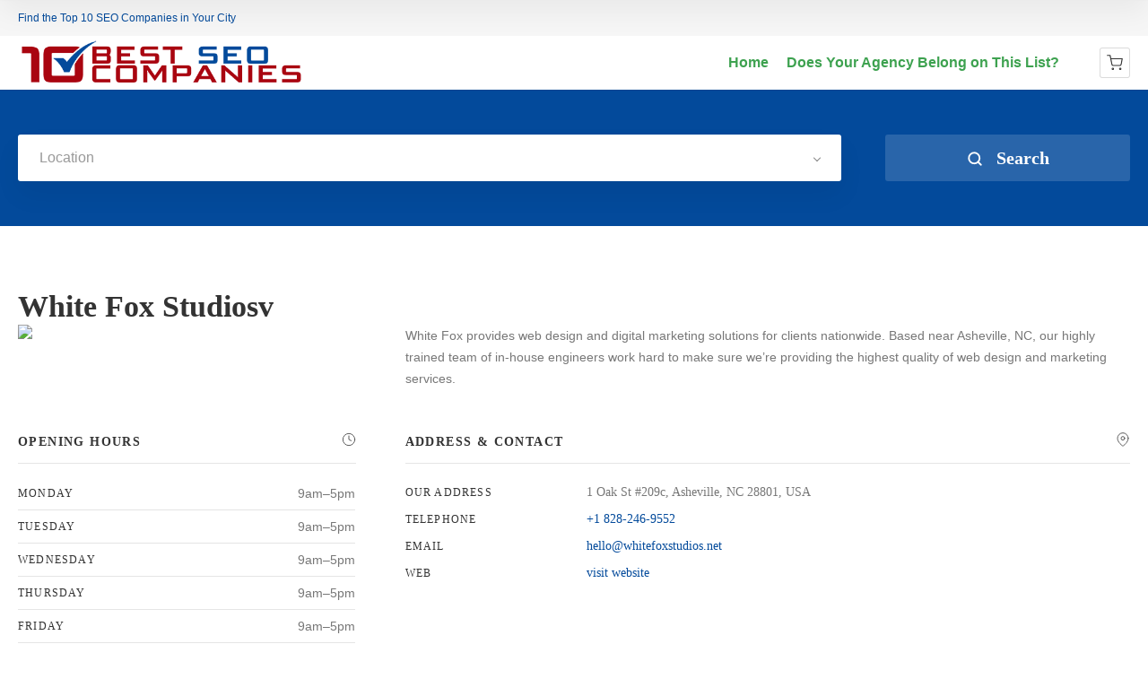

--- FILE ---
content_type: text/html; charset=UTF-8
request_url: https://10bestseocompanies.com/item/white-fox-studiosv/
body_size: 24216
content:
<!doctype html>
<!--[if IE 8]>
<html lang="en-US"  class="lang-en_US  ie ie8">
<![endif]-->
<!--[if !(IE 7) | !(IE 8)]><!-->
<html lang="en-US" class="lang-en_US ">
<!--<![endif]-->
<head>
	<meta charset="UTF-8" />
	<meta name="viewport" content="width=device-width, user-scalable=0" />
	<link rel="profile" href="http://gmpg.org/xfn/11" />
	<link rel="pingback" href="https://10bestseocompanies.com/xmlrpc.php" />

		<link href="https://10bestseocompanies.com/wp-content/uploads/10.best_.seo_.companies.base_.badge_.icon_.png" rel="icon" type="image/x-icon" />

			<title>White Fox Studiosv | 10 Best SEO Companies</title>

	

<meta name='robots' content='max-image-preview:large' />
	<style>img:is([sizes="auto" i], [sizes^="auto," i]) { contain-intrinsic-size: 3000px 1500px }</style>
	<link rel="alternate" type="application/rss+xml" title="10 Best SEO Companies &raquo; Feed" href="https://10bestseocompanies.com/feed/" />
<link rel="alternate" type="application/rss+xml" title="10 Best SEO Companies &raquo; Comments Feed" href="https://10bestseocompanies.com/comments/feed/" />
<script type="text/javascript">
/* <![CDATA[ */
window._wpemojiSettings = {"baseUrl":"https:\/\/s.w.org\/images\/core\/emoji\/16.0.1\/72x72\/","ext":".png","svgUrl":"https:\/\/s.w.org\/images\/core\/emoji\/16.0.1\/svg\/","svgExt":".svg","source":{"concatemoji":"https:\/\/10bestseocompanies.com\/wp-includes\/js\/wp-emoji-release.min.js?ver=6.8.3"}};
/*! This file is auto-generated */
!function(s,n){var o,i,e;function c(e){try{var t={supportTests:e,timestamp:(new Date).valueOf()};sessionStorage.setItem(o,JSON.stringify(t))}catch(e){}}function p(e,t,n){e.clearRect(0,0,e.canvas.width,e.canvas.height),e.fillText(t,0,0);var t=new Uint32Array(e.getImageData(0,0,e.canvas.width,e.canvas.height).data),a=(e.clearRect(0,0,e.canvas.width,e.canvas.height),e.fillText(n,0,0),new Uint32Array(e.getImageData(0,0,e.canvas.width,e.canvas.height).data));return t.every(function(e,t){return e===a[t]})}function u(e,t){e.clearRect(0,0,e.canvas.width,e.canvas.height),e.fillText(t,0,0);for(var n=e.getImageData(16,16,1,1),a=0;a<n.data.length;a++)if(0!==n.data[a])return!1;return!0}function f(e,t,n,a){switch(t){case"flag":return n(e,"\ud83c\udff3\ufe0f\u200d\u26a7\ufe0f","\ud83c\udff3\ufe0f\u200b\u26a7\ufe0f")?!1:!n(e,"\ud83c\udde8\ud83c\uddf6","\ud83c\udde8\u200b\ud83c\uddf6")&&!n(e,"\ud83c\udff4\udb40\udc67\udb40\udc62\udb40\udc65\udb40\udc6e\udb40\udc67\udb40\udc7f","\ud83c\udff4\u200b\udb40\udc67\u200b\udb40\udc62\u200b\udb40\udc65\u200b\udb40\udc6e\u200b\udb40\udc67\u200b\udb40\udc7f");case"emoji":return!a(e,"\ud83e\udedf")}return!1}function g(e,t,n,a){var r="undefined"!=typeof WorkerGlobalScope&&self instanceof WorkerGlobalScope?new OffscreenCanvas(300,150):s.createElement("canvas"),o=r.getContext("2d",{willReadFrequently:!0}),i=(o.textBaseline="top",o.font="600 32px Arial",{});return e.forEach(function(e){i[e]=t(o,e,n,a)}),i}function t(e){var t=s.createElement("script");t.src=e,t.defer=!0,s.head.appendChild(t)}"undefined"!=typeof Promise&&(o="wpEmojiSettingsSupports",i=["flag","emoji"],n.supports={everything:!0,everythingExceptFlag:!0},e=new Promise(function(e){s.addEventListener("DOMContentLoaded",e,{once:!0})}),new Promise(function(t){var n=function(){try{var e=JSON.parse(sessionStorage.getItem(o));if("object"==typeof e&&"number"==typeof e.timestamp&&(new Date).valueOf()<e.timestamp+604800&&"object"==typeof e.supportTests)return e.supportTests}catch(e){}return null}();if(!n){if("undefined"!=typeof Worker&&"undefined"!=typeof OffscreenCanvas&&"undefined"!=typeof URL&&URL.createObjectURL&&"undefined"!=typeof Blob)try{var e="postMessage("+g.toString()+"("+[JSON.stringify(i),f.toString(),p.toString(),u.toString()].join(",")+"));",a=new Blob([e],{type:"text/javascript"}),r=new Worker(URL.createObjectURL(a),{name:"wpTestEmojiSupports"});return void(r.onmessage=function(e){c(n=e.data),r.terminate(),t(n)})}catch(e){}c(n=g(i,f,p,u))}t(n)}).then(function(e){for(var t in e)n.supports[t]=e[t],n.supports.everything=n.supports.everything&&n.supports[t],"flag"!==t&&(n.supports.everythingExceptFlag=n.supports.everythingExceptFlag&&n.supports[t]);n.supports.everythingExceptFlag=n.supports.everythingExceptFlag&&!n.supports.flag,n.DOMReady=!1,n.readyCallback=function(){n.DOMReady=!0}}).then(function(){return e}).then(function(){var e;n.supports.everything||(n.readyCallback(),(e=n.source||{}).concatemoji?t(e.concatemoji):e.wpemoji&&e.twemoji&&(t(e.twemoji),t(e.wpemoji)))}))}((window,document),window._wpemojiSettings);
/* ]]> */
</script>
<style id='wp-emoji-styles-inline-css' type='text/css'>

	img.wp-smiley, img.emoji {
		display: inline !important;
		border: none !important;
		box-shadow: none !important;
		height: 1em !important;
		width: 1em !important;
		margin: 0 0.07em !important;
		vertical-align: -0.1em !important;
		background: none !important;
		padding: 0 !important;
	}
</style>
<link rel='stylesheet' id='wp-block-library-css' href='https://10bestseocompanies.com/wp-includes/css/dist/block-library/style.min.css?ver=6.8.3' type='text/css' media='all' />
<style id='classic-theme-styles-inline-css' type='text/css'>
/*! This file is auto-generated */
.wp-block-button__link{color:#fff;background-color:#32373c;border-radius:9999px;box-shadow:none;text-decoration:none;padding:calc(.667em + 2px) calc(1.333em + 2px);font-size:1.125em}.wp-block-file__button{background:#32373c;color:#fff;text-decoration:none}
</style>
<link rel='stylesheet' id='woocommerce-add-to-cart-form-style-css' href='https://10bestseocompanies.com/wp-content/plugins/woocommerce/assets/client/blocks/woocommerce/add-to-cart-form-style.css?ver=6.8.3' type='text/css' media='all' />
<style id='woocommerce-product-button-style-inline-css' type='text/css'>
.wp-block-button.wc-block-components-product-button{align-items:center;display:flex;flex-direction:column;gap:12px;justify-content:center;white-space:normal;word-break:break-word}.wp-block-button.wc-block-components-product-button.is-style-outline .wp-block-button__link{border:2px solid}.wp-block-button.wc-block-components-product-button.is-style-outline .wp-block-button__link:not(.has-text-color){color:currentColor}.wp-block-button.wc-block-components-product-button.is-style-outline .wp-block-button__link:not(.has-background){background-color:transparent;background-image:none}.wp-block-button.wc-block-components-product-button.has-custom-width .wp-block-button__link{box-sizing:border-box}.wp-block-button.wc-block-components-product-button.wp-block-button__width-25 .wp-block-button__link{width:25%}.wp-block-button.wc-block-components-product-button.wp-block-button__width-50 .wp-block-button__link{width:50%}.wp-block-button.wc-block-components-product-button.wp-block-button__width-75 .wp-block-button__link{width:75%}.wp-block-button.wc-block-components-product-button.wp-block-button__width-100 .wp-block-button__link{width:100%}.wp-block-button.wc-block-components-product-button .wp-block-button__link{display:inline-flex;font-size:1em;justify-content:center;text-align:center;white-space:normal;width:auto;word-break:break-word}.wp-block-button.wc-block-components-product-button a[hidden]{display:none}@keyframes slideOut{0%{transform:translateY(0)}to{transform:translateY(-100%)}}@keyframes slideIn{0%{opacity:0;transform:translateY(90%)}to{opacity:1;transform:translate(0)}}.wp-block-button.wc-block-components-product-button.align-left{align-items:flex-start}.wp-block-button.wc-block-components-product-button.align-right{align-items:flex-end}.wp-block-button.wc-block-components-product-button .wc-block-components-product-button__button{align-items:center;border-style:none;display:inline-flex;justify-content:center;line-height:inherit;overflow:hidden;white-space:normal;word-break:break-word}.wp-block-button.wc-block-components-product-button .wc-block-components-product-button__button span.wc-block-slide-out{animation:slideOut .1s linear 1 normal forwards}.wp-block-button.wc-block-components-product-button .wc-block-components-product-button__button span.wc-block-slide-in{animation:slideIn .1s linear 1 normal}.wp-block-button.wc-block-components-product-button .wc-block-components-product-button__button--placeholder{background-color:currentColor!important;border:0!important;border-radius:.25rem;box-shadow:none;color:currentColor!important;display:block;line-height:1;max-width:100%!important;min-height:3em;min-width:8em;opacity:.15;outline:0!important;overflow:hidden!important;pointer-events:none;position:relative!important;width:100%;z-index:1}.wp-block-button.wc-block-components-product-button .wc-block-components-product-button__button--placeholder>*{visibility:hidden}.wp-block-button.wc-block-components-product-button .wc-block-components-product-button__button--placeholder:after{animation:loading__animation 1.5s ease-in-out infinite;background-image:linear-gradient(90deg,currentColor,hsla(0,0%,96%,.302),currentColor);background-repeat:no-repeat;content:" ";display:block;height:100%;left:0;position:absolute;right:0;top:0;transform:translateX(-100%)}@keyframes loading__animation{to{transform:translateX(100%)}}@media screen and (prefers-reduced-motion:reduce){.wp-block-button.wc-block-components-product-button .wc-block-components-product-button__button--placeholder{animation:none}}.wc-block-all-products .wp-block-button.wc-block-components-product-button{margin-bottom:12px}.theme-twentytwentyone .editor-styles-wrapper .wc-block-components-product-button .wp-block-button__link{background-color:var(--button--color-background);border-color:var(--button--color-background);color:var(--button--color-text)}

</style>
<style id='woocommerce-product-collection-style-inline-css' type='text/css'>
.wp-block-woocommerce-product-collection .wc-block-components-product-stock-indicator{text-align:center}.wc-block-components-notice-banner .wc-block-components-button.wc-block-components-notice-banner__dismiss[hidden]{display:none}

</style>
<style id='woocommerce-product-filters-style-inline-css' type='text/css'>
:where(.wc-block-product-filters){--top-padding:var(--wp-admin--admin-bar--height);display:inline-flex}@media(max-width:782px){:where(.wc-block-product-filters){--top-padding:var(--adminbar-mobile-padding,0)}}:where(.wc-block-product-filters) .wc-block-product-filters__close-overlay,:where(.wc-block-product-filters) .wc-block-product-filters__open-overlay{align-items:center;background:transparent;border:transparent;color:inherit;display:flex;font-size:.875em;padding:0}:where(.wc-block-product-filters) .wc-block-product-filters__close-overlay svg,:where(.wc-block-product-filters) .wc-block-product-filters__open-overlay svg{fill:currentColor}:where(.wc-block-product-filters) .wc-block-product-filters__close-overlay span,:where(.wc-block-product-filters) .wc-block-product-filters__open-overlay span{padding:0 5px}:where(.wc-block-product-filters) .wc-block-product-filters__open-overlay svg{height:var(--wc-product-filters-overlay-icon-size,1.5em);width:var(--wc-product-filters-overlay-icon-size,1.5em)}:where(.wc-block-product-filters) .wc-block-product-filters__overlay{background-color:transparent;inset:0;pointer-events:none;position:fixed;top:var(--top-padding);transition:background-color .5s;z-index:9999}:where(.wc-block-product-filters) .wc-block-product-filters__overlay-wrapper{height:100%;position:relative;width:100%}:where(.wc-block-product-filters) .wc-block-product-filters__overlay-dialog{background-color:var(--wc-product-filters-overlay-background-color,var(--wc-product-filters-background-color,var(--wp--preset--color--base,#fff)));color:var(--wc-product-filters-overlay-text-color,var(--wc-product-filters-text-color,var(--wp--preset--color--base,#111)));display:flex!important;flex-direction:column;gap:var(--wp--preset--spacing--40);inset:0;max-height:100%;position:absolute;transform:translateY(100vh);transition:none}:where(.wc-block-product-filters) .wc-block-product-filters__overlay-header{display:flex;flex-flow:row-reverse;padding:var(--wp--preset--spacing--30) var(--wp--preset--spacing--40) 0}:where(.wc-block-product-filters) .wc-block-product-filters__overlay-content{display:flex;flex-direction:column;flex-grow:1;gap:var(--wc-product-filter-block-spacing,var(--wp--style--block-gap,1.2rem));overflow-y:scroll;padding:0 var(--wp--preset--spacing--40)}:where(.wc-block-product-filters) .wc-block-product-filters__overlay-content>:first-child{margin-top:0}:where(.wc-block-product-filters) .wc-block-product-filters__overlay-footer{box-shadow:0 -4px 8px 0 rgba(0,0,0,.102);padding:var(--wp--preset--spacing--30) var(--wp--preset--spacing--40)}:where(.wc-block-product-filters) .wc-block-product-filters__apply{width:100%}:where(.wc-block-product-filters).is-overlay-opened .wc-block-product-filters__overlay{background-color:rgba(95,95,95,.35);pointer-events:auto;z-index:9999}:where(.wc-block-product-filters).is-overlay-opened .wc-block-product-filters__overlay-dialog{color:var(--wc-product-filters-overlay-color,inherit);transform:translateY(0);transition:transform .5s}@media(min-width:601px){:where(.wc-block-product-filters),:where(.wc-block-product-filters).is-overlay-opened{display:flex}:where(.wc-block-product-filters) .wc-block-product-filters__open-overlay,:where(.wc-block-product-filters) .wc-block-product-filters__overlay-footer,:where(.wc-block-product-filters) .wc-block-product-filters__overlay-header,:where(.wc-block-product-filters).is-overlay-opened .wc-block-product-filters__open-overlay,:where(.wc-block-product-filters).is-overlay-opened .wc-block-product-filters__overlay-footer,:where(.wc-block-product-filters).is-overlay-opened .wc-block-product-filters__overlay-header{display:none}:where(.wc-block-product-filters) .wc-block-product-filters__overlay,:where(.wc-block-product-filters).is-overlay-opened .wc-block-product-filters__overlay{background:inherit;color:inherit;inset:0;pointer-events:auto;position:relative;transition:none}:where(.wc-block-product-filters) .wc-block-product-filters__overlay-wrapper,:where(.wc-block-product-filters).is-overlay-opened .wc-block-product-filters__overlay-wrapper{background:inherit;color:inherit;height:auto;width:auto}:where(.wc-block-product-filters) .wc-block-product-filters__overlay-dialog,:where(.wc-block-product-filters).is-overlay-opened .wc-block-product-filters__overlay-dialog{background:inherit;color:inherit;position:relative;transform:none}:where(.wc-block-product-filters) .wc-block-product-filters__overlay-content,:where(.wc-block-product-filters).is-overlay-opened .wc-block-product-filters__overlay-content{background:inherit;color:inherit;flex-grow:1;overflow:visible;padding:0}}@media(max-width:600px){:where(.wc-block-product-filters) .wc-block-product-filters__overlay-content .wp-block-group{display:block}:where(.wc-block-product-filters) .wc-block-product-filters__overlay-content .wp-block-group>div{margin:20px 0}}.wc-block-product-filter--hidden{display:none}

</style>
<link rel='stylesheet' id='woocommerce-product-filter-price-slider-style-css' href='https://10bestseocompanies.com/wp-content/plugins/woocommerce/assets/client/blocks/woocommerce/product-filter-price-slider-style.css?ver=6.8.3' type='text/css' media='all' />
<style id='woocommerce-product-filter-removable-chips-style-inline-css' type='text/css'>
.wc-block-product-filter-removable-chips.is-vertical .wc-block-product-filter-removable-chips__items{flex-direction:column}.wc-block-product-filter-removable-chips.is-content-justification-center .wc-block-product-filter-removable-chips__items{justify-content:center}.wc-block-product-filter-removable-chips.is-content-justification-right .wc-block-product-filter-removable-chips__items{justify-content:flex-end}.wc-block-product-filter-removable-chips.is-content-justification-space-between .wc-block-product-filter-removable-chips__items{justify-content:space-between}.wc-block-product-filter-removable-chips.is-horizontal .wc-block-product-filter-removable-chips__items{width:100%}.wc-block-product-filter-removable-chips__items{color:var(--wc-product-filter-removable-chips-text,currentColor);display:inline-flex;flex-wrap:wrap;gap:4px;list-style:none;margin:0;padding:0}.wc-block-product-filter-removable-chips__items .wc-block-product-filter-removable-chips__item{align-items:center;appearance:none;background:var(--wc-product-filter-removable-chips-background,transparent);border:1px solid var(--wc-product-filter-removable-chips-border,color-mix(in srgb,currentColor 20%,transparent));border-radius:2px;display:flex;font-size:.875em;gap:8px;justify-content:space-between;padding:.25em .75em}.wc-block-product-filter-removable-chips__items .wc-block-product-filter-removable-chips__item .wc-block-product-filter-removable-chips__remove{align-items:center;background-color:transparent;border:none;color:var(--wc-product-filter-removable-chips-text,currentColor);cursor:pointer;display:flex;margin:0;padding:0}.wc-block-product-filter-removable-chips__items .wc-block-product-filter-removable-chips__item .wc-block-product-filter-removable-chips__remove .wc-block-product-filter-removable-chips__remove-icon{fill:currentColor}

</style>
<style id='woocommerce-product-filter-checkbox-list-style-inline-css' type='text/css'>
.wc-block-product-filter-checkbox-list__list{list-style:none outside;margin:0;padding:0}.wc-block-product-filter-checkbox-list__label{align-items:center;display:inline-flex;gap:.625em}.wc-block-product-filter-checkbox-list__item .wc-block-product-filter-checkbox-list__label{margin-bottom:0}:where(.wc-block-product-filter-checkbox-list__input-wrapper){display:block;position:relative}.wc-block-product-filter-checkbox-list__input-wrapper:before{background:currentColor;border-radius:2px;content:"";height:1em;left:0;opacity:.1;pointer-events:none;position:absolute;top:0;width:1em}.has-option-element-color .wc-block-product-filter-checkbox-list__input-wrapper:before{display:none}input[type=checkbox].wc-block-product-filter-checkbox-list__input{appearance:none;background:var(--wc-product-filter-checkbox-list-option-element,transparent);border:1px solid var(--wc-product-filter-checkbox-list-option-element-border,transparent);border-radius:2px;color:inherit;cursor:pointer;display:block;font-size:inherit;height:1em;margin:0;width:1em}input[type=checkbox].wc-block-product-filter-checkbox-list__input:focus{outline-color:var(--wc-product-filter-checkbox-list-option-element-border,currentColor);outline-width:1px}svg.wc-block-product-filter-checkbox-list__mark{box-sizing:border-box;color:var(--wc-product-filter-checkbox-list-option-element-selected,currentColor);display:none;height:1em;left:0;padding:.2em;position:absolute;top:0;width:1em}input[type=checkbox].wc-block-product-filter-checkbox-list__input:checked:after,input[type=checkbox].wc-block-product-filter-checkbox-list__input:checked:before{content:none}input[type=checkbox].wc-block-product-filter-checkbox-list__input:checked+.wc-block-product-filter-checkbox-list__mark{display:block;pointer-events:none}:where(.wc-block-product-filter-checkbox-list__text-wrapper){align-items:center;display:inline-flex;font-size:.875em;gap:4px}.wc-block-product-filter-checkbox-list__show-more{appearance:none;background:transparent;border:none;font-family:inherit;padding:0;text-decoration:underline}

</style>
<style id='woocommerce-product-filter-chips-style-inline-css' type='text/css'>
:where(.wc-block-product-filter-chips__items){display:flex;flex-wrap:wrap;gap:4px}.wc-block-product-filter-chips__item{appearance:none;background:transparent;border:1px solid color-mix(in srgb,currentColor 20%,transparent);border-radius:2px;color:var(--wc-product-filter-chips-text,currentColor);cursor:pointer;font-family:inherit;font-size:.875em;padding:4px 8px}.has-chip-text-color .wc-block-product-filter-chips__item{color:var(--wc-product-filter-chips-text)}.has-chip-background-color .wc-block-product-filter-chips__item{background:var(--wc-product-filter-chips-background)}.has-chip-border-color .wc-block-product-filter-chips__item{border-color:var(--wc-product-filter-chips-border)}.wc-block-product-filter-chips__item[aria-checked=true]{background:currentColor}.has-selected-chip-text-color .wc-block-product-filter-chips__item[aria-checked=true]{color:var(--wc-product-filter-chips-selected-text)}.has-selected-chip-background-color .wc-block-product-filter-chips__item[aria-checked=true]{background:var(--wc-product-filter-chips-selected-background)}.has-selected-chip-border-color .wc-block-product-filter-chips__item[aria-checked=true]{border-color:var(--wc-product-filter-chips-selected-border)}:where(.wc-block-product-filter-chips__label){align-items:center;display:inline-flex;gap:4px}.wc-block-product-filter-chips:not(.has-selected-chip-text-color) .wc-block-product-filter-chips__item[aria-checked=true]>.wc-block-product-filter-chips__label{filter:invert(100%)}.wc-block-product-filter-chips__show-more{appearance:none;background:transparent;border:none;font-family:inherit;padding:0;text-decoration:underline}

</style>
<link rel='stylesheet' id='woocommerce-product-gallery-style-css' href='https://10bestseocompanies.com/wp-content/plugins/woocommerce/assets/client/blocks/woocommerce/product-gallery-style.css?ver=6.8.3' type='text/css' media='all' />
<style id='woocommerce-product-template-style-inline-css' type='text/css'>
.wc-block-product-template{list-style:none;margin-bottom:0;margin-top:0;max-width:100%;padding:0}.wc-block-product-template.wc-block-product-template{background:none}.wc-block-product-template.is-flex-container{display:flex;flex-direction:row;flex-wrap:wrap;gap:1.25em}.wc-block-product-template.is-flex-container>li{list-style:none;margin:0;width:100%}@media(min-width:600px){.wc-block-product-template.is-flex-container.is-flex-container.columns-2>li{width:calc(50% - .625em)}.wc-block-product-template.is-flex-container.is-flex-container.columns-3>li{width:calc(33.33333% - .83333em)}.wc-block-product-template.is-flex-container.is-flex-container.columns-4>li{width:calc(25% - .9375em)}.wc-block-product-template.is-flex-container.is-flex-container.columns-5>li{width:calc(20% - 1em)}.wc-block-product-template.is-flex-container.is-flex-container.columns-6>li{width:calc(16.66667% - 1.04167em)}}.wc-block-product-template__responsive{grid-gap:1.25em;display:grid}.wc-block-product-template__responsive.columns-2{grid-template-columns:repeat(auto-fill,minmax(max(150px,calc(50% - .625em)),1fr))}.wc-block-product-template__responsive.columns-3{grid-template-columns:repeat(auto-fill,minmax(max(150px,calc(33.33333% - .83333em)),1fr))}.wc-block-product-template__responsive.columns-4{grid-template-columns:repeat(auto-fill,minmax(max(150px,calc(25% - .9375em)),1fr))}.wc-block-product-template__responsive.columns-5{grid-template-columns:repeat(auto-fill,minmax(max(150px,calc(20% - 1em)),1fr))}.wc-block-product-template__responsive.columns-6{grid-template-columns:repeat(auto-fill,minmax(max(150px,calc(16.66667% - 1.04167em)),1fr))}.wc-block-product-template__responsive>li{margin-block-start:0}:where(.wc-block-product-template .wc-block-product)>:not(:last-child){margin-bottom:.75rem;margin-top:0}.is-product-collection-layout-list .wc-block-product:not(:last-child){margin-bottom:1.2rem}

</style>
<style id='global-styles-inline-css' type='text/css'>
:root{--wp--preset--aspect-ratio--square: 1;--wp--preset--aspect-ratio--4-3: 4/3;--wp--preset--aspect-ratio--3-4: 3/4;--wp--preset--aspect-ratio--3-2: 3/2;--wp--preset--aspect-ratio--2-3: 2/3;--wp--preset--aspect-ratio--16-9: 16/9;--wp--preset--aspect-ratio--9-16: 9/16;--wp--preset--color--black: #000000;--wp--preset--color--cyan-bluish-gray: #abb8c3;--wp--preset--color--white: #ffffff;--wp--preset--color--pale-pink: #f78da7;--wp--preset--color--vivid-red: #cf2e2e;--wp--preset--color--luminous-vivid-orange: #ff6900;--wp--preset--color--luminous-vivid-amber: #fcb900;--wp--preset--color--light-green-cyan: #7bdcb5;--wp--preset--color--vivid-green-cyan: #00d084;--wp--preset--color--pale-cyan-blue: #8ed1fc;--wp--preset--color--vivid-cyan-blue: #0693e3;--wp--preset--color--vivid-purple: #9b51e0;--wp--preset--gradient--vivid-cyan-blue-to-vivid-purple: linear-gradient(135deg,rgba(6,147,227,1) 0%,rgb(155,81,224) 100%);--wp--preset--gradient--light-green-cyan-to-vivid-green-cyan: linear-gradient(135deg,rgb(122,220,180) 0%,rgb(0,208,130) 100%);--wp--preset--gradient--luminous-vivid-amber-to-luminous-vivid-orange: linear-gradient(135deg,rgba(252,185,0,1) 0%,rgba(255,105,0,1) 100%);--wp--preset--gradient--luminous-vivid-orange-to-vivid-red: linear-gradient(135deg,rgba(255,105,0,1) 0%,rgb(207,46,46) 100%);--wp--preset--gradient--very-light-gray-to-cyan-bluish-gray: linear-gradient(135deg,rgb(238,238,238) 0%,rgb(169,184,195) 100%);--wp--preset--gradient--cool-to-warm-spectrum: linear-gradient(135deg,rgb(74,234,220) 0%,rgb(151,120,209) 20%,rgb(207,42,186) 40%,rgb(238,44,130) 60%,rgb(251,105,98) 80%,rgb(254,248,76) 100%);--wp--preset--gradient--blush-light-purple: linear-gradient(135deg,rgb(255,206,236) 0%,rgb(152,150,240) 100%);--wp--preset--gradient--blush-bordeaux: linear-gradient(135deg,rgb(254,205,165) 0%,rgb(254,45,45) 50%,rgb(107,0,62) 100%);--wp--preset--gradient--luminous-dusk: linear-gradient(135deg,rgb(255,203,112) 0%,rgb(199,81,192) 50%,rgb(65,88,208) 100%);--wp--preset--gradient--pale-ocean: linear-gradient(135deg,rgb(255,245,203) 0%,rgb(182,227,212) 50%,rgb(51,167,181) 100%);--wp--preset--gradient--electric-grass: linear-gradient(135deg,rgb(202,248,128) 0%,rgb(113,206,126) 100%);--wp--preset--gradient--midnight: linear-gradient(135deg,rgb(2,3,129) 0%,rgb(40,116,252) 100%);--wp--preset--font-size--small: 13px;--wp--preset--font-size--medium: 20px;--wp--preset--font-size--large: 36px;--wp--preset--font-size--x-large: 42px;--wp--preset--spacing--20: 0.44rem;--wp--preset--spacing--30: 0.67rem;--wp--preset--spacing--40: 1rem;--wp--preset--spacing--50: 1.5rem;--wp--preset--spacing--60: 2.25rem;--wp--preset--spacing--70: 3.38rem;--wp--preset--spacing--80: 5.06rem;--wp--preset--shadow--natural: 6px 6px 9px rgba(0, 0, 0, 0.2);--wp--preset--shadow--deep: 12px 12px 50px rgba(0, 0, 0, 0.4);--wp--preset--shadow--sharp: 6px 6px 0px rgba(0, 0, 0, 0.2);--wp--preset--shadow--outlined: 6px 6px 0px -3px rgba(255, 255, 255, 1), 6px 6px rgba(0, 0, 0, 1);--wp--preset--shadow--crisp: 6px 6px 0px rgba(0, 0, 0, 1);}:where(.is-layout-flex){gap: 0.5em;}:where(.is-layout-grid){gap: 0.5em;}body .is-layout-flex{display: flex;}.is-layout-flex{flex-wrap: wrap;align-items: center;}.is-layout-flex > :is(*, div){margin: 0;}body .is-layout-grid{display: grid;}.is-layout-grid > :is(*, div){margin: 0;}:where(.wp-block-columns.is-layout-flex){gap: 2em;}:where(.wp-block-columns.is-layout-grid){gap: 2em;}:where(.wp-block-post-template.is-layout-flex){gap: 1.25em;}:where(.wp-block-post-template.is-layout-grid){gap: 1.25em;}.has-black-color{color: var(--wp--preset--color--black) !important;}.has-cyan-bluish-gray-color{color: var(--wp--preset--color--cyan-bluish-gray) !important;}.has-white-color{color: var(--wp--preset--color--white) !important;}.has-pale-pink-color{color: var(--wp--preset--color--pale-pink) !important;}.has-vivid-red-color{color: var(--wp--preset--color--vivid-red) !important;}.has-luminous-vivid-orange-color{color: var(--wp--preset--color--luminous-vivid-orange) !important;}.has-luminous-vivid-amber-color{color: var(--wp--preset--color--luminous-vivid-amber) !important;}.has-light-green-cyan-color{color: var(--wp--preset--color--light-green-cyan) !important;}.has-vivid-green-cyan-color{color: var(--wp--preset--color--vivid-green-cyan) !important;}.has-pale-cyan-blue-color{color: var(--wp--preset--color--pale-cyan-blue) !important;}.has-vivid-cyan-blue-color{color: var(--wp--preset--color--vivid-cyan-blue) !important;}.has-vivid-purple-color{color: var(--wp--preset--color--vivid-purple) !important;}.has-black-background-color{background-color: var(--wp--preset--color--black) !important;}.has-cyan-bluish-gray-background-color{background-color: var(--wp--preset--color--cyan-bluish-gray) !important;}.has-white-background-color{background-color: var(--wp--preset--color--white) !important;}.has-pale-pink-background-color{background-color: var(--wp--preset--color--pale-pink) !important;}.has-vivid-red-background-color{background-color: var(--wp--preset--color--vivid-red) !important;}.has-luminous-vivid-orange-background-color{background-color: var(--wp--preset--color--luminous-vivid-orange) !important;}.has-luminous-vivid-amber-background-color{background-color: var(--wp--preset--color--luminous-vivid-amber) !important;}.has-light-green-cyan-background-color{background-color: var(--wp--preset--color--light-green-cyan) !important;}.has-vivid-green-cyan-background-color{background-color: var(--wp--preset--color--vivid-green-cyan) !important;}.has-pale-cyan-blue-background-color{background-color: var(--wp--preset--color--pale-cyan-blue) !important;}.has-vivid-cyan-blue-background-color{background-color: var(--wp--preset--color--vivid-cyan-blue) !important;}.has-vivid-purple-background-color{background-color: var(--wp--preset--color--vivid-purple) !important;}.has-black-border-color{border-color: var(--wp--preset--color--black) !important;}.has-cyan-bluish-gray-border-color{border-color: var(--wp--preset--color--cyan-bluish-gray) !important;}.has-white-border-color{border-color: var(--wp--preset--color--white) !important;}.has-pale-pink-border-color{border-color: var(--wp--preset--color--pale-pink) !important;}.has-vivid-red-border-color{border-color: var(--wp--preset--color--vivid-red) !important;}.has-luminous-vivid-orange-border-color{border-color: var(--wp--preset--color--luminous-vivid-orange) !important;}.has-luminous-vivid-amber-border-color{border-color: var(--wp--preset--color--luminous-vivid-amber) !important;}.has-light-green-cyan-border-color{border-color: var(--wp--preset--color--light-green-cyan) !important;}.has-vivid-green-cyan-border-color{border-color: var(--wp--preset--color--vivid-green-cyan) !important;}.has-pale-cyan-blue-border-color{border-color: var(--wp--preset--color--pale-cyan-blue) !important;}.has-vivid-cyan-blue-border-color{border-color: var(--wp--preset--color--vivid-cyan-blue) !important;}.has-vivid-purple-border-color{border-color: var(--wp--preset--color--vivid-purple) !important;}.has-vivid-cyan-blue-to-vivid-purple-gradient-background{background: var(--wp--preset--gradient--vivid-cyan-blue-to-vivid-purple) !important;}.has-light-green-cyan-to-vivid-green-cyan-gradient-background{background: var(--wp--preset--gradient--light-green-cyan-to-vivid-green-cyan) !important;}.has-luminous-vivid-amber-to-luminous-vivid-orange-gradient-background{background: var(--wp--preset--gradient--luminous-vivid-amber-to-luminous-vivid-orange) !important;}.has-luminous-vivid-orange-to-vivid-red-gradient-background{background: var(--wp--preset--gradient--luminous-vivid-orange-to-vivid-red) !important;}.has-very-light-gray-to-cyan-bluish-gray-gradient-background{background: var(--wp--preset--gradient--very-light-gray-to-cyan-bluish-gray) !important;}.has-cool-to-warm-spectrum-gradient-background{background: var(--wp--preset--gradient--cool-to-warm-spectrum) !important;}.has-blush-light-purple-gradient-background{background: var(--wp--preset--gradient--blush-light-purple) !important;}.has-blush-bordeaux-gradient-background{background: var(--wp--preset--gradient--blush-bordeaux) !important;}.has-luminous-dusk-gradient-background{background: var(--wp--preset--gradient--luminous-dusk) !important;}.has-pale-ocean-gradient-background{background: var(--wp--preset--gradient--pale-ocean) !important;}.has-electric-grass-gradient-background{background: var(--wp--preset--gradient--electric-grass) !important;}.has-midnight-gradient-background{background: var(--wp--preset--gradient--midnight) !important;}.has-small-font-size{font-size: var(--wp--preset--font-size--small) !important;}.has-medium-font-size{font-size: var(--wp--preset--font-size--medium) !important;}.has-large-font-size{font-size: var(--wp--preset--font-size--large) !important;}.has-x-large-font-size{font-size: var(--wp--preset--font-size--x-large) !important;}
:where(.wp-block-post-template.is-layout-flex){gap: 1.25em;}:where(.wp-block-post-template.is-layout-grid){gap: 1.25em;}
:where(.wp-block-columns.is-layout-flex){gap: 2em;}:where(.wp-block-columns.is-layout-grid){gap: 2em;}
:root :where(.wp-block-pullquote){font-size: 1.5em;line-height: 1.6;}
</style>
<style id='woocommerce-inline-inline-css' type='text/css'>
.woocommerce form .form-row .required { visibility: visible; }
</style>
<link rel='stylesheet' id='megamenu-css' href='https://10bestseocompanies.com/wp-content/uploads/maxmegamenu/style.css?ver=8c60f0' type='text/css' media='all' />
<link rel='stylesheet' id='dashicons-css' href='https://10bestseocompanies.com/wp-includes/css/dashicons.min.css?ver=6.8.3' type='text/css' media='all' />
<link rel='stylesheet' id='grw-public-main-css-css' href='https://10bestseocompanies.com/wp-content/plugins/widget-google-reviews/assets/css/public-main.css?ver=6.0' type='text/css' media='all' />
<link rel='stylesheet' id='brands-styles-css' href='https://10bestseocompanies.com/wp-content/plugins/woocommerce/assets/css/brands.css?ver=9.9.3' type='text/css' media='all' />
<link rel='stylesheet' id='dhvc-form-font-awesome-css' href='https://10bestseocompanies.com/wp-content/plugins/dhvc-form/assets/fonts/font-awesome/css/font-awesome.min.css?ver=4.1.0' type='text/css' media='all' />
<link rel='stylesheet' id='dhvc-form-css' href='https://10bestseocompanies.com/wp-content/plugins/dhvc-form/assets/css/style.css?ver=2.2.28' type='text/css' media='all' />
<link rel='stylesheet' id='jquery-colorbox-css' href='https://10bestseocompanies.com/wp-content/themes/directory2/ait-theme/assets/colorbox/colorbox.min.css?ver=1.4.27' type='text/css' media='all' />
<link rel='stylesheet' id='element-placeholder-css' href='https://10bestseocompanies.com/wp-content/themes/directory2/ait-theme/assets/ait/element-placeholder.css?ver=4.0.29' type='text/css' media='all' />
<link rel='stylesheet' id='jquery-selectbox-css' href='https://10bestseocompanies.com/wp-content/themes/directory2/design/css/libs/jquery.selectbox.css?ver=6.8.3' type='text/css' media='all' />
<link rel='stylesheet' id='jquery-select2-css' href='https://10bestseocompanies.com/wp-content/themes/directory2/design/css/libs/jquery.select2-3.5.1.css?ver=6.8.3' type='text/css' media='all' />
<link rel='stylesheet' id='font-awesome-css' href='https://10bestseocompanies.com/wp-content/themes/directory2/design/css/libs/font-awesome.css?ver=6.8.3' type='text/css' media='all' />
<link rel='stylesheet' id='ait-leaflet-css' href='https://10bestseocompanies.com/wp-content/themes/directory2/design/css/libs/leaflet/leaflet.css?ver=6.8.3' type='text/css' media='all' />
<link rel='stylesheet' id='ait-leaflet-markercluster-default-css' href='https://10bestseocompanies.com/wp-content/themes/directory2/design/css/libs/leaflet/MarkerCluster.Default.css?ver=6.8.3' type='text/css' media='all' />
<link rel='stylesheet' id='ait-leaflet-markercluster-css' href='https://10bestseocompanies.com/wp-content/themes/directory2/design/css/libs/leaflet/MarkerCluster.css?ver=6.8.3' type='text/css' media='all' />
<link rel='stylesheet' id='ait-leaflet-gesture-handling-css' href='https://10bestseocompanies.com/wp-content/themes/directory2/design/css/libs/leaflet/leaflet-gesture-handling.min.css?ver=6.8.3' type='text/css' media='all' />
<link rel='stylesheet' id='jquery-ui-css-css' href='https://10bestseocompanies.com/wp-content/themes/directory2/ait-theme/assets/jquery-ui-css/jquery-ui.css?ver=1.8.24' type='text/css' media='all' />
<link rel='stylesheet' id='elm-search-form-base-css' href='https://10bestseocompanies.com/wp-content/themes/directory2/ait-theme/elements/search-form/design/css/base-style.css?ver=6.8.3' type='text/css' media='all' />
<link rel='stylesheet' id='ait-theme-main-base-style-css' href='https://10bestseocompanies.com/wp-content/uploads/cache/directory2/base-4.0.29.css?ver=1749729105' type='text/css' media='all' />
<link rel='stylesheet' id='ait-theme-main-style-css' href='https://10bestseocompanies.com/wp-content/uploads/cache/directory2/style-4.0.29.css?ver=1749729106' type='text/css' media='all' />
<style id='ait-theme-main-style-inline-css' type='text/css'>
#elm-search-form-5-main{background-image:none;background-repeat:repeat;background-attachment:scroll;background-position:top center;}#elm-search-form-5-main{background:none;}#elm-search-form-5{background-image:none;background-repeat:repeat;background-attachment:scroll;background-position:top center;}.elm-search-form-5{clear:both;}#elm-content-7-main{background-image:none;background-repeat:repeat;background-attachment:scroll;background-position:top center;}.elm-content-7{clear:both;}#elm-comments-8-main{background-image:none;background-repeat:repeat;background-attachment:scroll;background-position:top center;}.elm-comments-8{clear:both;}
</style>
<link rel='stylesheet' id='ait-preloading-effects-css' href='https://10bestseocompanies.com/wp-content/uploads/cache/directory2/preloading-4.0.29.css?ver=1749729107' type='text/css' media='all' />
<link rel='stylesheet' id='ait-typography-style-css' href='https://10bestseocompanies.com/wp-content/uploads/cache/directory2/typography-4.0.29-en_US.css?ver=1749729107' type='text/css' media='all' />
<script type="text/javascript" src="https://10bestseocompanies.com/wp-includes/js/jquery/jquery.min.js?ver=3.7.1" id="jquery-core-js"></script>
<script type="text/javascript" src="https://10bestseocompanies.com/wp-includes/js/jquery/jquery-migrate.min.js?ver=3.4.1" id="jquery-migrate-js"></script>
<script type="text/javascript" src="https://10bestseocompanies.com/wp-content/plugins/woocommerce/assets/js/jquery-blockui/jquery.blockUI.min.js?ver=2.7.0-wc.9.9.3" id="jquery-blockui-js" data-wp-strategy="defer"></script>
<script type="text/javascript" id="wc-add-to-cart-js-extra">
/* <![CDATA[ */
var wc_add_to_cart_params = {"ajax_url":"\/wp-admin\/admin-ajax.php","wc_ajax_url":"\/?wc-ajax=%%endpoint%%","i18n_view_cart":"View cart","cart_url":"https:\/\/10bestseocompanies.com\/cart\/","is_cart":"","cart_redirect_after_add":"yes"};
/* ]]> */
</script>
<script type="text/javascript" src="https://10bestseocompanies.com/wp-content/plugins/woocommerce/assets/js/frontend/add-to-cart.min.js?ver=9.9.3" id="wc-add-to-cart-js" data-wp-strategy="defer"></script>
<script type="text/javascript" src="https://10bestseocompanies.com/wp-content/plugins/woocommerce/assets/js/js-cookie/js.cookie.min.js?ver=2.1.4-wc.9.9.3" id="js-cookie-js" defer="defer" data-wp-strategy="defer"></script>
<script type="text/javascript" id="woocommerce-js-extra">
/* <![CDATA[ */
var woocommerce_params = {"ajax_url":"\/wp-admin\/admin-ajax.php","wc_ajax_url":"\/?wc-ajax=%%endpoint%%","i18n_password_show":"Show password","i18n_password_hide":"Hide password"};
/* ]]> */
</script>
<script type="text/javascript" src="https://10bestseocompanies.com/wp-content/plugins/woocommerce/assets/js/frontend/woocommerce.min.js?ver=9.9.3" id="woocommerce-js" defer="defer" data-wp-strategy="defer"></script>
<script type="text/javascript" src="https://10bestseocompanies.com/wp-content/plugins/js_composer/assets/js/vendors/woocommerce-add-to-cart.js?ver=8.1" id="vc_woocommerce-add-to-cart-js-js"></script>
<script type="text/javascript" defer="defer" src="https://10bestseocompanies.com/wp-content/plugins/widget-google-reviews/assets/js/public-main.js?ver=6.0" id="grw-public-main-js-js"></script>
<script></script><link rel="https://api.w.org/" href="https://10bestseocompanies.com/wp-json/" /><link rel="EditURI" type="application/rsd+xml" title="RSD" href="https://10bestseocompanies.com/xmlrpc.php?rsd" />
<meta name="generator" content="WordPress 6.8.3" />
<meta name="generator" content="WooCommerce 9.9.3" />
<link rel="canonical" href="https://10bestseocompanies.com/item/white-fox-studiosv/" />
<link rel='shortlink' href='https://10bestseocompanies.com/?p=8589' />
<link rel="alternate" title="oEmbed (JSON)" type="application/json+oembed" href="https://10bestseocompanies.com/wp-json/oembed/1.0/embed?url=https%3A%2F%2F10bestseocompanies.com%2Fitem%2Fwhite-fox-studiosv%2F" />
<link rel="alternate" title="oEmbed (XML)" type="text/xml+oembed" href="https://10bestseocompanies.com/wp-json/oembed/1.0/embed?url=https%3A%2F%2F10bestseocompanies.com%2Fitem%2Fwhite-fox-studiosv%2F&#038;format=xml" />
<!-- start Simple Custom CSS and JS -->
<script type="text/javascript">
/* Default comment here */ 

jQuery(document).ready(function(){

setTimeout(function(){

     //var tag_new = jQuery("template").eq(38).attr("id");
     var tag_new = jQuery("template").last().attr("id");
     console.log(tag_new);

     //alert(tag_new);
     jQuery("#" + tag_new).css("display", "none");
     jQuery("#" + tag_new).next().next().css("display", "none");
}, 100);

});
</script>
<!-- end Simple Custom CSS and JS -->
	<noscript><style>.woocommerce-product-gallery{ opacity: 1 !important; }</style></noscript>
			<script type="text/javascript">
			var AitSettings = {"home":{"url":"https:\/\/10bestseocompanies.com"},"ajax":{"url":"https:\/\/10bestseocompanies.com\/wp-admin\/admin-ajax.php","actions":[]},"paths":{"theme":"https:\/\/10bestseocompanies.com\/wp-content\/themes\/directory2","css":"https:\/\/10bestseocompanies.com\/wp-content\/themes\/directory2\/design\/css","js":"https:\/\/10bestseocompanies.com\/wp-content\/themes\/directory2\/design\/js","img":"https:\/\/10bestseocompanies.com\/wp-content\/themes\/directory2\/design\/img"},"l10n":{"datetimes":{"dateFormat":"MM d, yy","startOfWeek":"1"}}}		</script>
		<meta name="generator" content="Powered by WPBakery Page Builder - drag and drop page builder for WordPress."/>
<link rel="icon" href="https://10bestseocompanies.com/wp-content/uploads/cropped-10.best_.seo_.companies.base_.badge_.icon_-32x32.png" sizes="32x32" />
<link rel="icon" href="https://10bestseocompanies.com/wp-content/uploads/cropped-10.best_.seo_.companies.base_.badge_.icon_-192x192.png" sizes="192x192" />
<link rel="apple-touch-icon" href="https://10bestseocompanies.com/wp-content/uploads/cropped-10.best_.seo_.companies.base_.badge_.icon_-180x180.png" />
<meta name="msapplication-TileImage" content="https://10bestseocompanies.com/wp-content/uploads/cropped-10.best_.seo_.companies.base_.badge_.icon_-270x270.png" />
<noscript><style> .wpb_animate_when_almost_visible { opacity: 1; }</style></noscript><style type="text/css">/** Mega Menu CSS: fs **/</style>

	
</head>









<body class="wp-singular ait-item-template-default single single-ait-item postid-8589 wp-theme-directory2 theme-directory2 woocommerce-no-js mega-menu-main wpb-js-composer js-comp-ver-8.1 vc_responsive element-sidebars-boundary-start element-content element-comments element-sidebars-boundary-end element-page-title element-seo element-search-form layout-wide sticky-menu-enabled search-form-input-keyword-disabled search-form-input-radius-disabled search-form-input-two-disabled full header-type-none search-form-type-1">
		
	
	
	
	<div id="page" class="hfeed page-container header-one">


		<header id="masthead" class="site-header">

			<div class="top-bar">
				<div class="grid-main">
					<p class="site-description">Find the Top 10 SEO Companies in Your City</p>

					<div class="top-bar-tools">
					</div>
				</div>
			</div>

			<div class="header-container grid-main">

				<div class="site-logo">
					<a href="https://10bestseocompanies.com/" title="10 Best SEO Companies" rel="home"><img src="https://10bestseocompanies.com/wp-content/uploads/10.best_.seo_.companies.logo_-1.png" alt="logo" /></a>

				</div>

				<div class="menu-container">
					<nav class="main-nav menu-hidden" data-menucollapse=968>

						<div class="main-nav-wrap">
							<h3 class="menu-toggle"><i class="icon-burger"></i> Menu</h3>
<div id="mega-menu-wrap-main" class="mega-menu-wrap"><div class="mega-menu-toggle"><div class="mega-toggle-blocks-left"></div><div class="mega-toggle-blocks-center"></div><div class="mega-toggle-blocks-right"><div class='mega-toggle-block mega-menu-toggle-block mega-toggle-block-1' id='mega-toggle-block-1' tabindex='0'><span class='mega-toggle-label' role='button' aria-expanded='false'><span class='mega-toggle-label-closed'>MENU</span><span class='mega-toggle-label-open'>MENU</span></span></div></div></div><ul id="mega-menu-main" class="mega-menu max-mega-menu mega-menu-horizontal mega-no-js" data-event="hover_intent" data-effect="fade_up" data-effect-speed="200" data-effect-mobile="disabled" data-effect-speed-mobile="0" data-panel-inner-width="1050px" data-mobile-force-width="false" data-second-click="go" data-document-click="collapse" data-vertical-behaviour="standard" data-breakpoint="600" data-unbind="true" data-mobile-state="collapse_all" data-mobile-direction="vertical" data-hover-intent-timeout="300" data-hover-intent-interval="100"><li class="mega-menu-item mega-menu-item-type-custom mega-menu-item-object-custom mega-menu-item-home mega-align-bottom-left mega-menu-flyout mega-menu-item-10098" id="mega-menu-item-10098"><a class="mega-menu-link" href="https://10bestseocompanies.com" tabindex="0">Home</a></li><li class="mega-menu-item mega-menu-item-type-post_type mega-menu-item-object-page mega-align-bottom-left mega-menu-flyout mega-menu-item-11071" id="mega-menu-item-11071"><a class="mega-menu-link" href="https://10bestseocompanies.com/agency-form/" tabindex="0">Does Your Agency Belong on This List?</a></li></ul></div>						</div>
					</nav>

					<div class="menu-tools">
<div class="ait-woocommerce-cart-widget">
	<div id="ait-woocommerce-cart-wrapper" class="cart-empty cart-wrapper">
		<div id="ait-woocommerce-cart-header" class="cart-header">
			<svg viewBox="0 0 24 24" width="18" height="18" stroke="currentColor" stroke-width="1.5" fill="none" stroke-linecap="round" stroke-linejoin="round"><circle cx="9" cy="21" r="1"></circle><circle cx="20" cy="21" r="1"></circle><path d="M1 1h4l2.68 13.39a2 2 0 0 0 2 1.61h9.72a2 2 0 0 0 2-1.61L23 6H6"></path></svg>

			<span id="ait-woocommerce-cart-info" class="cart-header-info">
				<span id="ait-woocomerce-cart-items-count" class="cart-count">0</span>
			</span>
		</div>
		<div id="ait-woocommerce-cart" class="cart-content" style="display: none">
			<div class="widget woocommerce widget_shopping_cart"><div class="widget_shopping_cart_content"></div></div>

				<a href="https://10bestseocompanies.com/agency-form/" class="ait-button shop">Shop</a>
		</div>
	</div>

	<script type="text/javascript">
		jQuery(document).ready(function() {
			var $cart = jQuery('#ait-woocommerce-cart-wrapper');

			if (!$cart.hasClass('cart-empty')) return

			jQuery(document.body).on('added_to_cart', function() {
				$cart.removeClass('cart-empty');
			});
		});
	</script>
</div>
					</div>
				</div>

			</div>


			</header><!-- #masthead -->

		<div class="sticky-menu menu-container" >
			<div class="grid-main">
				<div class="site-logo">
					<a href="https://10bestseocompanies.com/" title="10 Best SEO Companies" rel="home"><img src="https://10bestseocompanies.com/wp-content/uploads/10.best_.seo_.companies.logo_-1.png" alt="logo" /></a>
				</div>
				<nav class="main-nav menu-hidden" data-menucollapse=968>
					<!-- wp menu here -->
				</nav>
			</div>
		</div>
















<div class="header-layout element-none-enabled">

	<div class="header-element-wrap">
	</div>
	<div class="header-search-wrap">











<div id="elm-search-form-5-main" class="elm-search-form-main ">




<div class="ait-toggle-area-group-container toggle-group-search-container toggle-search ">
	<div class="grid-main">
		<div class="ait-toggle-area-group toggle-group-search">
				<a href="#" class="ait-toggle-area-btn" data-toggle=".elm-search-form"><i class="fa fa-search"></i> Toggle Search</a>
			</div>
		</div>
	</div>

<div id="elm-search-form-5" class="elm-search-form ait-toggle-area radius-disabled">



	<div id="elm-search-form-5-container" class="search-form-container search-type-1">
		<form action="https://10bestseocompanies.com/" method="get" class="main-search-form">

			<div class="elm-wrapper">
				<div class="inputs-container">
					<div class="search-shadow"></div>
					<div class="search-content">
							<div class="search-inputs-wrap">
									<input type="hidden" name="s" value="" />


									
			<div class="location-search-wrap " data-position="last">
				<span class="location-clear"><i class="fa fa-times"></i></span>

				<select data-placeholder="Location" name="location" class="location-search default-disabled" style="display: none;">
				<option label="-"></option>
				<option value="26">Abilene TX</option><option value="27">Ada OK</option><option value="15">Akron, OH</option><option value="704">Alameda</option><option value="28">Albany NY</option><option value="29">Albany OR</option><option value="30">Albany, GA</option><option value="31">Albuquerque, NM</option><option value="32">Alexandria LA</option><option value="33">Alexandria VA</option><option value="620">Alhambra CA</option><option value="702">Aliso Viejo</option><option value="34">Allen TX</option><option value="35">Alliance OH</option><option value="36">Alpharetta GA</option><option value="37">Altus OK</option><option value="38">Amarillo, TX</option><option value="621">Anaheim</option><option value="39">Anderson IN</option><option value="40">Ann Arbor MI</option><option value="705">Antioch</option><option value="41">Apex NC</option><option value="622">Apple Valley CA</option><option value="42">Appleton, WI</option><option value="623">Arcadia CA</option><option value="43">Ardmore OK</option><option value="44">Arlington TX</option><option value="4">Arlington, VA</option><option value="45">Asheville NC</option><option value="46">Ashland OR</option><option value="47">Ashtabula OH</option><option value="48">Astoria OR</option><option value="49">Athens GA</option><option value="50">Athens OH</option><option value="18">Atlanta, GA</option><option value="51">Auburn IN</option><option value="52">Augusta, GA</option><option value="53">Aurora CO</option><option value="54">Aurora IL</option><option value="55">Austin, MN</option><option value="19">Austin, TX</option><option value="56">Avon Lake OH</option><option value="12">Avon, OH</option><option value="624">Baldwin Park CA</option><option value="20">Baltimore, MD</option><option value="57">Barberton OH</option><option value="58">Bartlesville OK</option><option value="59">Bartlett TN</option><option value="60">Baton Rouge LA</option><option value="61">Battle Creek MI</option><option value="62">Baytown TX</option><option value="63">Beaumont TX</option><option value="64">Beavercreek OH</option><option value="65">Beaverton OR</option><option value="66">Bedford IN</option><option value="67">Bedford TX</option><option value="68">Beech Grove IN</option><option value="743">Bellevue</option><option value="69">Bellevue, WA</option><option value="70">Bellingham, WA</option><option value="71">Bend, OR</option><option value="706">Benicia</option><option value="707">Berkeley</option><option value="72">Bethany OK</option><option value="73">Billings MT</option><option value="74">Binghamton NY</option><option value="75">Birmingham AL</option><option value="76">Bixby OK</option><option value="77">Bloomington IL</option><option value="78">Bloomington IN</option><option value="79">Bloomington MN</option><option value="80">Blue Springs MO</option><option value="81">Boca Raton FL</option><option value="82">Boise ID</option><option value="83">Boston MA</option><option value="744">Bothell WA</option><option value="84">Boulder CO</option><option value="85">Bowling Green KY</option><option value="86">Bowling Green OH</option><option value="87">Boynton Beach FL</option><option value="88">Bradenton, FL</option><option value="89">Brandon FL</option><option value="708">Brentwood</option><option value="90">Brentwood TN</option><option value="91">Bridgeport CT</option><option value="92">Bristol TN</option><option value="93">Broken Arrow OK</option><option value="94">Brookings OR</option><option value="95">Brooklyn Park MN</option><option value="96">Brownsburg IN</option><option value="97">Brownsville TX</option><option value="98">Brunswick OH</option><option value="99">Bryan TX</option><option value="703">Buena Park</option><option value="100">Buffalo NY</option><option value="625">Burbank CA</option><option value="745">Burien WA</option><option value="101">Burlington NC</option><option value="626">CA</option><option value="627">Camarillo CA</option><option value="102">Camden NJ</option><option value="103">Canton OH</option><option value="104">Canton Township</option><option value="105">Cape Coral FL</option><option value="106">Cape Girardea MO</option><option value="107">Carmel IN</option><option value="108">Carrollton TX</option><option value="628">Carson CA</option><option value="109">Cary NC</option><option value="629">Cathedral City CA</option><option value="110">Cave Junction OR</option><option value="111">Cedar Hill TX</option><option value="112">Cedar Park TX</option><option value="768">Centerburg OH</option><option value="113">Centerville OH</option><option value="114">Central Point OR</option><option value="630">Cerritos CA</option><option value="115">Chandler AZ</option><option value="116">Chapel Hill NC</option><option value="117">Charleston SC</option><option value="9">Charlotte, NC</option><option value="118">Chattanooga TN</option><option value="119">Cherry Hill NJ</option><option value="120">Chesterfield MO</option><option value="21">Chicago, IL</option><option value="121">Chickasaw OK</option><option value="631">Chino CA</option><option value="632">Chino Hills CA</option><option value="122">Chocktaw OK</option><option value="123">Cincinnati OH</option><option value="124">Claremore OK</option><option value="125">Clarksville TN</option><option value="126">Clearwater FL</option><option value="127">Cleveland Heights OH</option><option value="128">Cleveland TN</option><option value="129">Cleveland, OH</option><option value="130">Clifton,NJ</option><option value="131">Clinton Charter Township MI</option><option value="132">Clovis, CA</option><option value="133">Coldwater MI</option><option value="134">College Station TX</option><option value="135">Collierville TN</option><option value="783">Collinsville OK</option><option value="13">Colorado Springs CO</option><option value="136">Columbia City IN</option><option value="137">Columbia MO</option><option value="138">Columbia SC</option><option value="139">Columbia TN</option><option value="140">Columbus GA</option><option value="141">Columbus IN</option><option value="142">Columbus OH</option><option value="633">Compton Ca</option><option value="143">Concord NC</option><option value="709">Concord, CA</option><option value="144">Connersville IN</option><option value="145">Conroe TX</option><option value="146">Cookeville TN</option><option value="147">Coos Bay OR</option><option value="148">Coppell TX</option><option value="149">Coral Springs FL</option><option value="634">Corona CA</option><option value="150">Corpus Christi TX</option><option value="151">Corvalis OR</option><option value="635">Costa Mesa</option><option value="152">Council Bluffs IA</option><option value="153">Covington KY</option><option value="154">Coweta OK</option><option value="155">Crawfordsville IN</option><option value="156">Crestview FL</option><option value="157">Crown Point IN</option><option value="158">Cuyahoga Falls OH</option><option value="159">Cypress TX</option><option value="160">Dallas, TX</option><option value="710">Danville</option><option value="161">Davenport IA</option><option value="162">Davie FL</option><option value="163">Dayton OH</option><option value="164">Daytona Beach FL</option><option value="165">Dearborn Heights MI</option><option value="166">Dearborn MI</option><option value="765">Decatur AL</option><option value="763">Decatur GA</option><option value="167">Deerfield Beach FL</option><option value="168">Del City OK</option><option value="169">Delaware OH</option><option value="170">Deltona FL</option><option value="171">Denton TX</option><option value="22">Denver, CO</option><option value="172">Des Moines IA</option><option value="173">DeSoto TX</option><option value="174">Detroit MI</option><option value="636">Downey CA</option><option value="711">Dublin</option><option value="175">Dublin OH</option><option value="176">Duncan OK</option><option value="177">Duncanville TX</option><option value="178">Durant OK</option><option value="179">Durham NC</option><option value="180">Eagle Point OR</option><option value="181">East Ridge TN</option><option value="637">Eastvale CA</option><option value="182">Edinburg TX</option><option value="183">Edison NJ</option><option value="184">Edmond OK</option><option value="638">El Monte CA</option><option value="185">El Paso TX</option><option value="186">El Reno OK</option><option value="187">Elgin IL</option><option value="188">Elizabeth NJ</option><option value="189">Elizabethtown KY</option><option value="190">Elk City OK</option><option value="191">Elkhart IN</option><option value="192">Elyria OH</option><option value="193">Enid OK</option><option value="194">Erie, PA</option><option value="195">Euclid OH</option><option value="196">Eugene, OR</option><option value="197">Euless</option><option value="198">Evansville IN</option><option value="746">Everett WA</option><option value="199">Fairborn OH</option><option value="712">Fairfield</option><option value="200">Fairfield OH</option><option value="201">Farmington Hills, MI</option><option value="202">Farragut TN</option><option value="203">Fayetteville, NC</option><option value="747">Federal Way WA</option><option value="204">Federal Way, WA</option><option value="205">Findlay OH</option><option value="206">Fishers IN</option><option value="207">Flint MI</option><option value="208">Florence KY</option><option value="209">Florisant MO</option><option value="210">Flower Mound TX</option><option value="639">Fontana CA</option><option value="211">Fort Lauderdale FL</option><option value="212">Fort Myers FL</option><option value="213">Fort Walton Beach FL</option><option value="214">Fort Wayne IN</option><option value="215">Fort Worth TX</option><option value="640">Fountain Valley</option><option value="216">Frankfort IN</option><option value="217">Frankfort KY</option><option value="218">Franklin IN</option><option value="219">Franklin TN</option><option value="713">Fremont</option><option value="220">Fresno, CA</option><option value="221">Frisco TX</option><option value="641">Fullerton</option><option value="222">Gahanna OH</option><option value="223">Gainesville FL</option><option value="224">Gallatin TN</option><option value="225">Galveston TX</option><option value="642">Garden Grove</option><option value="643">Gardena CA</option><option value="226">Garfield Heights OH</option><option value="227">Garland TX</option><option value="228">Gastonia NC</option><option value="229">Georgetown KY</option><option value="230">Georgetown TX</option><option value="231">Germantown TN</option><option value="232">Gilbert AZ</option><option value="714">Gilroy</option><option value="233">Glendale AZ</option><option value="644">Glendale CA</option><option value="234">Glenpool OK</option><option value="235">Goldsboro NC</option><option value="236">Goodyear AZ</option><option value="237">Goshen IN</option><option value="238">Grand Prairie TX</option><option value="239">Grand Rapids MI</option><option value="16">Grandville MI</option><option value="240">Grants Pass OR</option><option value="241">Grapevine TX</option><option value="242">Green OH</option><option value="243">Greenfield IN</option><option value="244">Greensboro NC</option><option value="245">Greenville NC</option><option value="246">Greenwood IN</option><option value="247">Gresham OR</option><option value="248">Grove City OH</option><option value="249">Guthrie OK</option><option value="250">Guymon OK</option><option value="251">Haltom TX</option><option value="252">Hamilton OH</option><option value="253">Hammond IN</option><option value="254">Hampton VA</option><option value="255">Harlingen TX</option><option value="256">Hartford CT</option><option value="645">Hawthorne CA</option><option value="715">Hayward</option><option value="646">Hemet CA</option><option value="257">Henderson KY</option><option value="258">Henderson NV</option><option value="259">Hendersonville TN</option><option value="647">Hesperia CA</option><option value="260">Hialeah FL</option><option value="261">Hickory NC</option><option value="262">High Point NC</option><option value="263">Hilliard OH</option><option value="264">Hillsboro OR</option><option value="265">Hobart IN</option><option value="266">Holland MI</option><option value="267">Hollywood FL</option><option value="268">Hood River OR</option><option value="269">Hopkinsville KY</option><option value="270">Houston TX</option><option value="271">Huber Heights OH</option><option value="272">Huntersville NC</option><option value="648">Huntington Beach</option><option value="273">Huntington IN</option><option value="274">Huntsville AL</option><option value="275">Huntsville TX</option><option value="276">Independence MO</option><option value="277">Indianapolis IN</option><option value="649">Indio CA</option><option value="650">Inglewood CA</option><option value="651">Irvine</option><option value="278">Irving TX</option><option value="748">Issaquah WA</option><option value="279">Jackson MI</option><option value="280">Jackson TN</option><option value="281">Jackson, MS</option><option value="282">Jacksonville OR</option><option value="283">Jacksonville, FL</option><option value="284">Jacksonville,NC</option><option value="285">Jasper IN</option><option value="286">Jefferson CIty MO</option><option value="287">Jeffersontown KY</option><option value="288">Jeffersonville IN</option><option value="289">Jenks OK</option><option value="290">Jersey City NJ</option><option value="291">Johns Creek GA</option><option value="292">Johnson City TN</option><option value="293">Joliet IL</option><option value="294">Jonesboro AR</option><option value="295">Joplin MO</option><option value="652">Jurupa Valley CA</option><option value="296">Kalamazoo MI</option><option value="297">Kannapolis NC</option><option value="298">Kansas City KS</option><option value="299">Kansas City, MO</option><option value="300">Katy TX</option><option value="301">Keizer OR</option><option value="302">Keller TX</option><option value="303">Kennesaw GA</option><option value="304">Kenosha WI</option><option value="305">Kent OH</option><option value="749">Kent WA</option><option value="306">Kettering OH</option><option value="307">Killeen TX</option><option value="308">Kingsport TN</option><option value="750">Kirkland WA</option><option value="309">Kissimmee FL</option><option value="310">Klamath Falls OR</option><option value="311">Knoxville TN</option><option value="312">Kokomo IN</option><option value="313">La Grande OR</option><option value="653">La Habra</option><option value="314">La Porte IN</option><option value="315">La Vergne TN</option><option value="716">Lafayette</option><option value="316">Lafayette IN</option><option value="317">Lafayette LA</option><option value="654">Laguna Beach</option><option value="655">Lake Elsinore CA</option><option value="656">Lake Forest</option><option value="318">Lake Oswego OR</option><option value="319">Lake Station IN</option><option value="320">Lakeland FL</option><option value="657">Lakewood CA</option><option value="321">Lakewood OH</option><option value="322">Lakewood Township NJ</option><option value="751">Lakewood WA</option><option value="323">Lancaster OH</option><option value="324">Lansing MI</option><option value="325">Laredo TX</option><option value="326">Largo FL</option><option value="327">Las Cruces, NM</option><option value="328">Las Vegas, NV</option><option value="329">Lawrence IN</option><option value="330">Lawrence KS</option><option value="331">Lawton OK</option><option value="332">League City TX</option><option value="333">Lebanon IN</option><option value="334">Lebanon TN</option><option value="335">Lee's Summit MO</option><option value="336">Lehigh Acres FL</option><option value="337">Lewisville TX</option><option value="338">Lexington KY</option><option value="339">Lima OH</option><option value="340">Lincoln, NE</option><option value="341">Little Rock AR</option><option value="717">Livermore</option><option value="342">Livonia MI</option><option value="343">Logansport IN</option><option value="344">Long Beach NY</option><option value="345">Long Beach, CA</option><option value="346">Longview TX</option><option value="347">Lorain OH</option><option value="23">Los Angeles, CA</option><option value="348">Louisville, KY</option><option value="349">Lubbock TX</option><option value="752">Lynnwood WA</option><option value="658">Lynwood CA</option><option value="350">Macomb Township</option><option value="351">Macon GA</option><option value="764">Madison AL</option><option value="352">Madison IN</option><option value="353">Madison, WI</option><option value="354">Manchester NH</option><option value="355">Manhattan NY</option><option value="356">Mansfield OH</option><option value="357">Mansfield TX</option><option value="358">Maple Heights OH</option><option value="359">Marietta GA</option><option value="360">Marion IN</option><option value="361">Marion OH</option><option value="718">Martinez</option><option value="362">Martinsville IN</option><option value="767">Marysville OH</option><option value="363">Maryville TN</option><option value="364">Mason OH</option><option value="365">Massillion OH</option><option value="366">McAlester OK</option><option value="367">McAllen TX</option><option value="368">McKinney TX</option><option value="369">McMinnville OR</option><option value="370">Medford OR</option><option value="371">Medina OH</option><option value="372">Melbourne FL</option><option value="373">Memphis TN</option><option value="659">Menifee CA</option><option value="374">Mentor OH</option><option value="375">Mesa AZ</option><option value="376">Mesa, AZ</option><option value="377">Mesquite TX</option><option value="378">Miami OK</option><option value="379">Miami, FL</option><option value="380">Michigan City IN</option><option value="381">Middletown OH</option><option value="382">Midland TX</option><option value="383">Midwest City OK</option><option value="719">Mill Valley</option><option value="384">Milwaukee WI</option><option value="385">Minneapolis, MN</option><option value="386">Miramar FL</option><option value="387">Mishawaka IN</option><option value="388">Mission TX</option><option value="660">Mission Viejo</option><option value="389">Missouri City TX</option><option value="390">Mobile AL</option><option value="391">Modesto, CA</option><option value="661">Montebello CA</option><option value="662">Monterey Park CA</option><option value="392">Montgomery AL</option><option value="393">Moore OK</option><option value="663">Moreno Valley CA</option><option value="394">Morristown TN</option><option value="395">Mount Juliet TN</option><option value="396">Mount Vernon NY</option><option value="397">Muncie IN</option><option value="398">Murfreesboro TN</option><option value="664">Murrieta CA</option><option value="399">Muskogee OK</option><option value="400">Mustang OK</option><option value="401">Myrtle Beach, SC</option><option value="720">Napa</option><option value="402">Naperville IL</option><option value="403">Naples FL</option><option value="404">Nashville TN</option><option value="405">New Albany IN</option><option value="406">New Braunfels TX</option><option value="407">New Castle IN</option><option value="408">New Haven CT</option><option value="409">New Haven IN</option><option value="410">New Orleans, LA</option><option value="411">New Rochelle NY</option><option value="24">New York, NY</option><option value="721">Newark</option><option value="412">Newark NJ</option><option value="413">Newark OH</option><option value="665">Newbury Park CA</option><option value="666">Newport Beach</option><option value="414">Newport News VA</option><option value="415">Newport OR</option><option value="416">Niagra Falls NY</option><option value="417">Nicholasville KY</option><option value="418">Noblesville IN</option><option value="419">Norfolk VA</option><option value="420">Norman OK</option><option value="421">North Olmstead OH</option><option value="422">North Ridgeville OH</option><option value="423">North Royalton OH</option><option value="424">North Tonawanda NY</option><option value="425">Norwalk, CA</option><option value="722">Novato</option><option value="426">Novi MI</option><option value="427">O'Fallon MO</option><option value="428">Oak Ridge TN</option><option value="723">Oakland</option><option value="724">Oakley</option><option value="429">Oakville MO</option><option value="430">Odessa TX</option><option value="431">Oklahoma City OK</option><option value="432">Okmulgee OK</option><option value="433">Olathe KS</option><option value="434">Omaha NE</option><option value="667">Ontario CA</option><option value="668">Orange</option><option value="435">Oregon City OR</option><option value="725">Orinda</option><option value="436">Orlando, FL</option><option value="437">Overland Park KS</option><option value="438">Owasso OK</option><option value="439">Owensboro KY</option><option value="669">Oxnard CA</option><option value="440">Palm Bay FL</option><option value="441">Palm Beach FL</option><option value="442">Palm Coast FL</option><option value="670">Palm Desert CA</option><option value="443">Palm Harbor FL</option><option value="671">Palmdale CA</option><option value="444">Palmdale, CA</option><option value="672">Paramount CA</option><option value="445">Parma Heights OH</option><option value="446">Parma OH</option><option value="673">Pasadena CA</option><option value="447">Pasadena TX</option><option value="448">Paterson NJ</option><option value="449">Pearland TX</option><option value="450">Pembroke Pines</option><option value="451">Pendleton OR</option><option value="452">Pensacola FL</option><option value="453">Peoria AZ</option><option value="454">Peoria IL</option><option value="674">Perris CA</option><option value="455">Peru IN</option><option value="726">Petaluma</option><option value="456">Pflugerville TX</option><option value="457">Pharr TX</option><option value="458">Philadelphia, PA</option><option value="459">Phoenix AZ</option><option value="460">Piqua OH</option><option value="727">Pittsburgh</option><option value="461">Pittsburgh PA</option><option value="675">Placentia</option><option value="462">Plano TX</option><option value="463">Plantation FL</option><option value="728">Pleasant Hill</option><option value="729">Pleasanton</option><option value="676">Pomona CA</option><option value="464">Pompano Beach FL</option><option value="465">Ponca OK</option><option value="466">Port Arthur TX</option><option value="467">Port St Lucie FL</option><option value="468">Portage IN</option><option value="469">Portland OR</option><option value="470">Poughkeepsie NY</option><option value="471">Providence RI</option><option value="472">Racine WI</option><option value="473">Raleigh NC</option><option value="677">Rancho Cucamonga CA</option><option value="474">Redding, CA</option><option value="678">Redlands CA</option><option value="475">Redmond OR</option><option value="753">Redmond WA</option><option value="679">Redondo Beach CA</option><option value="754">Renton WA</option><option value="476">Reynoldsburg OH</option><option value="680">Rialto CA</option><option value="477">Richardson TX</option><option value="730">Richmond</option><option value="478">Richmond IN</option><option value="479">Richmond KY</option><option value="480">Richmond VA</option><option value="681">Riverside CA</option><option value="481">Riverside OH</option><option value="482">Riverview FL</option><option value="483">Rochester Hills MI</option><option value="484">Rochester MN</option><option value="485">Rochester NY</option><option value="486">Rockford, IL</option><option value="487">Rocky Mount NC</option><option value="731">Rohnert Park</option><option value="488">Rome GA</option><option value="489">Rome NY</option><option value="490">Roseburg OR</option><option value="682">Rosemead CA</option><option value="491">Roseville, CA</option><option value="492">Roswell GA</option><option value="493">Round Rock TX</option><option value="494">Rowlett TX</option><option value="495">Royal Oak MI</option><option value="3">Sacramento, CA</option><option value="496">Saginaw MI</option><option value="497">Salem OR</option><option value="498">Salisbury NC</option><option value="755">Sammamish WA</option><option value="499">San Angelo TX</option><option value="500">San Antonio, TX</option><option value="683">San Bernardino CA</option><option value="684">San Clemente</option><option value="8">San Diego,CA</option><option value="732">San Francisco</option><option value="501">San Francisco, CA</option><option value="502">San Jose, CA</option><option value="733">San Leandro</option><option value="503">San Marcos TX</option><option value="734">San Pablo</option><option value="735">San Rafael</option><option value="736">San Ramon</option><option value="504">San Tan Valley AZ</option><option value="505">Sand Springs OK</option><option value="506">Sandusky OH</option><option value="507">Sandy Springs GA</option><option value="508">Sanford FL</option><option value="685">Santa Ana</option><option value="686">Santa Clarita CA</option><option value="687">Santa Monica CA</option><option value="737">Santa Rosa</option><option value="509">Sapulpa OK</option><option value="510">Sarasota FL</option><option value="511">Savannah GA</option><option value="512">Schenectady NY</option><option value="513">Scottsdale AZ</option><option value="688">Seal Beach</option><option value="514">Seaside OR</option><option value="6">Seattle, WA</option><option value="515">Seymour IN</option><option value="516">Shaker Heights OH</option><option value="517">Shawnee OK</option><option value="518">Shelby Charter Township MI</option><option value="519">Shelbyville IN</option><option value="520">Shelbyville TN</option><option value="521">Shreveport LA</option><option value="689">Simi Valley CA</option><option value="522">Sioux Falls SD</option><option value="523">Smyrna TN</option><option value="525">Solon OH</option><option value="738">Sonoma</option><option value="526">South Bend IN</option><option value="527">Southfield MI</option><option value="690">Southgate CA</option><option value="528">Spokane, WA</option><option value="529">Spring Hill FL</option><option value="530">Spring Hill TN</option><option value="531">Spring TX</option><option value="532">Springfield IL</option><option value="533">Springfield MA</option><option value="534">Springfield MO</option><option value="535">Springfield OH</option><option value="536">Springfield, OR</option><option value="537">St Peters MO</option><option value="538">St. Charles MO</option><option value="539">St. Joseph MO</option><option value="540">St. Louis MO</option><option value="541">St. Paul MN</option><option value="542">St. Petersburg FL</option><option value="543">Stafford VA</option><option value="544">Stamford CT</option><option value="545">Sterling Heights MI</option><option value="546">Stillwater OK</option><option value="547">Stow OH</option><option value="548">Strongsville OH</option><option value="549">Sugar Land TX</option><option value="550">Sunrise FL</option><option value="551">Surprise AZ</option><option value="552">Syracuse NY</option><option value="756">Tacoma</option><option value="553">Talent OR</option><option value="554">Tallahassee FL</option><option value="555">Tampa FL</option><option value="556">Taylor MI</option><option value="557">Tehlequah OK</option><option value="691">Temecula CA</option><option value="558">Tempe AZ</option><option value="559">Temple TX</option><option value="560">Terre Haute IN</option><option value="561">Texas City TX</option><option value="562">The Dalles OR</option><option value="563">The Woodlands TX</option><option value="692">Thousand Oaks CA</option><option value="564">Tigard OR</option><option value="565">Toledo OH</option><option value="566">Topeka KS</option><option value="693">Torrance CA</option><option value="567">Trenton NJ</option><option value="568">Trotwood OH</option><option value="569">Troy MI</option><option value="570">Troy NY</option><option value="571">Troy OH</option><option value="572">Tucson AZ</option><option value="573">Tulatin OR</option><option value="574">Tullahoma TN</option><option value="575">Tulsa OK</option><option value="576">Tuscaloosa AL</option><option value="694">Tustin</option><option value="577">Twinsburg OH</option><option value="578">Tyler TX</option><option value="739">Union City</option><option value="695">Upland CA</option><option value="579">Upper Arlington OH</option><option value="580">Utica NY</option><option value="740">Vacaville</option><option value="741">Vallejo</option><option value="581">Valparaiso IN</option><option value="582">Vancouver, WA</option><option value="696">Ventura CA</option><option value="583">Victoria TX</option><option value="697">Victorville CA</option><option value="584">Vincennes IN</option><option value="585">Visalia, CA</option><option value="757">WA</option><option value="760">Wabash IN</option><option value="586">Waco TX</option><option value="742">Walnut Creek</option><option value="587">Warren MI</option><option value="588">Warren OH</option><option value="589">Warsaw IN</option><option value="25">Washington DC, MD</option><option value="590">Washington IN</option><option value="591">Waterbury CT</option><option value="592">Waterford Township MI</option><option value="593">Waukesha WI</option><option value="594">Weatherford OK</option><option value="595">Webster TX</option><option value="698">West Covina CA</option><option value="596">West Lafayette IN</option><option value="597">West Palm Beach FL</option><option value="598">Westerville OH</option><option value="599">Westfield IN</option><option value="600">Westlake OH</option><option value="601">Westland MI</option><option value="699">Westminster</option><option value="602">White Plains NY</option><option value="700">Whittier CA</option><option value="603">Wichita Falls TX</option><option value="604">Wichita KS</option><option value="605">Wilmington NC</option><option value="606">Wilson NC</option><option value="607">Winston Salem NC</option><option value="608">Woodward OK</option><option value="609">Wooster OH</option><option value="610">Worcester MA</option><option value="611">Wylie TX</option><option value="612">Wyoming MI</option><option value="613">Xenia OH</option><option value="614">Yonkers NY</option><option value="701">Yorba Linda</option><option value="615">Youngstown OH</option><option value="616">Ypsilanti MI</option><option value="617">Yukon OK</option><option value="618">Yuma AZ</option><option value="619">Zanesville OH</option>
				</select>
			</div>

							</div>



						<input type="hidden" name="a" value="true" /> <!-- Advanced search -->
						<!-- <input type="hidden" name="lang" value="en"> --> <!-- Advanced search -->

						<div class="searchinput search-input-width-hack" style="position: fixed; z-index: 99999; visibility: hidden" data-defaulttext="Search keyword">Search keyword</div>
					</div>
					<div class="searchsubmit-wrapper">
						<div class="submit-main-button">
							<div class="searchsubmit2">
								<i class="icon-search"><svg viewBox="0 0 24 24" width="18" height="18" stroke="currentColor" stroke-width="2.5" fill="none" stroke-linecap="round" stroke-linejoin="round"><circle cx="11" cy="11" r="8"></circle><line x1="21" y1="21" x2="16.65" y2="16.65"></line></svg></i>
								Search
							</div>
							<input type="submit" value="Search" class="searchsubmit" />
						</div>
					</div>

				</div>
			</div>

		</form>
	</div>

</div>

<script id="elm-search-form-5-script">
//jQuery(window).load(function(){
jQuery(document).ready(function(){
		jQuery("#elm-search-form-5-main").addClass('load-finished');

	/*jQuery('#elm-search-form-5').find('.radius-search').keyup(function(){
		var min = jQuery(this).data('min');
		var max = jQuery(this).data('max');
		var current = jQuery(this).val().replace(/[^0-9\.]/g,'');

		if (current > max){
			jQuery(this).val(max);
		} else {
			jQuery(this).val(current);
		}
	});*/

	var select2Settings = {
		dropdownAutoWidth : true
	};

	jQuery('#elm-search-form-5').find('select').select2(select2Settings).on("select2-close", function() {
		// fired to the original element when the dropdown closes
		jQuery('.select2-drop').removeClass('select2-drop-active');

		// replace all &nbsp;
		var regPattern = "&nbsp;";
		jQuery('#elm-search-form-5 .category-search .select2-chosen').html(jQuery('#elm-search-form-5 .category-search .select2-chosen').html().replace(new RegExp(regPattern, "g"), ''));
		if(jQuery('#elm-search-form-5 .location-search .select2-chosen').length > 0) {
			jQuery('#elm-search-form-5 .location-search .select2-chosen').html(jQuery('#elm-search-form-5 .location-search .select2-chosen').html().replace(new RegExp(regPattern, "g"), ''));
		}

		jQuery('.select2-drop').removeClass('select-position-first').removeClass('select-position-last');
	});

	jQuery('#elm-search-form-5').find('select').select2(select2Settings).on("select2-loaded", function() {
		// fired to the original element when the dropdown closes
		jQuery('#elm-search-form-5').find('.select2-container').removeAttr('style');
	});

	jQuery('#elm-search-form-5').find('select').select2(select2Settings).on("select2-open", function() {
		var selectPosition = jQuery('#elm-search-form-5').find('.select2-dropdown-open').parent().attr('data-position');
		jQuery('.select2-drop').addClass('select-position-'+selectPosition);
	});

	if(isMobile()){
		jQuery('#elm-search-form-5 .category-search-wrap').find('select').select2(select2Settings).on("select2-selecting", function(val, choice) {
			if(val != ""){
				jQuery('#elm-search-form-5').find('.category-clear').addClass('clear-visible');
			}
		});
		jQuery('#elm-search-form-5 .location-search-wrap').find('select').select2(select2Settings).on("select2-selecting", function(val, choice) {
			if(val != ""){
				jQuery('#elm-search-form-5').find('.location-clear').addClass('clear-visible');
			}
		});

		jQuery('#elm-search-form-5 .category-search-wrap').find('select').select2(select2Settings).on("select2-selecting", function(val, choice) {
			if(val != ""){
				// add class
				jQuery('#elm-search-form-5 .category-search-wrap').addClass('option-selected');
			}
		});
		jQuery('#elm-search-form-5 .location-search-wrap').find('select').select2(select2Settings).on("select2-selecting", function(val, choice) {
			if(val != ""){
				jQuery('#elm-search-form-5 .location-search-wrap').addClass('option-selected');
			}
		});
	} else {
		jQuery('#elm-search-form-5 .category-search-wrap').find('select').select2(select2Settings).on("select2-selecting", function(val, choice) {
			if(val != ""){
				// add class
				jQuery('#elm-search-form-5 .category-search-wrap').addClass('option-selected');
			}
		});
		jQuery('#elm-search-form-5 .location-search-wrap').find('select').select2(select2Settings).on("select2-selecting", function(val, choice) {
			if(val != ""){
				jQuery('#elm-search-form-5 .location-search-wrap').addClass('option-selected');
			}
		});

		jQuery('#elm-search-form-5').find('.category-search-wrap').hover(function(){
			if(jQuery(this).find('select').select2("val") != ""){
				jQuery(this).find('.category-clear').addClass('clear-visible');
			}
		},function(){
			if(jQuery(this).find('select').select2("val") != ""){
				jQuery(this).find('.category-clear').removeClass('clear-visible');
			}
		});

		jQuery('#elm-search-form-5').find('.location-search-wrap').hover(function(){
			if(jQuery(this).find('select').select2("val") != ""){
				jQuery(this).find('.location-clear').addClass('clear-visible');
			}
		},function(){
			if(jQuery(this).find('select').select2("val") != ""){
				jQuery(this).find('.location-clear').removeClass('clear-visible');
			}
		});
	}

	jQuery('#elm-search-form-5').find('.select2-chosen').each(function(){
		jQuery(this).html(jQuery(this).html().replace(new RegExp("&nbsp;", "g"), ''));
	});

	/*jQuery('#elm-search-form-5').find('form').submit(function(){
		var $radiusInput = jQuery(this).find('.radius-search');
		$radiusInput.attr('value', $radiusInput.val().length == 0 ? $radiusInput.attr('placeholder') : $radiusInput.val());
	});*/

	if(isMobile()){
		jQuery('#elm-search-form-5').find('.radius').on('click', function(){
			jQuery(this).find('.radius-clear').addClass('clear-visible');
		});
	} else {
		jQuery('#elm-search-form-5').find('.radius').hover(function(){
			jQuery(this).find('.radius-clear').addClass('clear-visible');
		},function(){
			jQuery(this).find('.radius-clear').removeClass('clear-visible');
		});
	}

	jQuery('#elm-search-form-5').find('.category-clear').click(function(){
		jQuery('#elm-search-form-5').find('.category-search-wrap select').select2("val", "");
		jQuery(this).removeClass('clear-visible');
		// remove class selected
		jQuery('#elm-search-form-5 .category-search-wrap').removeClass('option-selected');
	});
	jQuery('#elm-search-form-5').find('.location-clear').click(function(){
		jQuery('#elm-search-form-5').find('.location-search-wrap select').select2("val", "");
		jQuery(this).removeClass('clear-visible');
		// remove class selected
		jQuery('#elm-search-form-5 .location-search-wrap').removeClass('option-selected');
	});
	/*jQuery('#elm-search-form-5').find('.radius-clear').click(function(){
		jQuery(this).removeClass('clear-visible');
	});*/


	/* RADIUS SCRIPT */

	var lat,
		lon,
		tmp = [];
	window.location.search
	//.replace ( "?", "" )
	// this is better, there might be a question mark inside
	.substr(1)
	.split("&")
	.forEach(function (item) {
		tmp = item.split("=");
		if (tmp[0] === 'lat'){
			lat = decodeURIComponent(tmp[1]);
		}
		if (tmp[0] === 'lon'){
			lon = decodeURIComponent(tmp[1]);
		}
	});
	var coordinatesSet = false;
	if(typeof lat != 'undefined' & typeof lon != 'undefined') {
		coordinatesSet = true;
	}

	var $headerMap = jQuery("#elm-header-map-3-container");

	var $radiusContainer = jQuery('#elm-search-form-5 .radius');
	var $radiusToggle = $radiusContainer.find('.radius-toggle');
	var $radiusDisplay = $radiusContainer.find('.radius-display');
	var $radiusPopup = $radiusContainer.find('.radius-popup-container');

	$radiusToggle.click(function(e, invoker){
		if (typeof invoker != 'undefined') {
			if(invoker.indexOf('advanced-search') > -1) {
				coordinatesSet = true;
			}
			if(invoker.indexOf('reset-geodata') > -1) {
				coordinatesSet = false;
			}
		}

		jQuery(this).removeClass('radius-input-visible').addClass('radius-input-hidden');
		$radiusContainer.find('input').each(function(){
			jQuery(this).removeAttr('disabled');
		});
		$radiusPopup.find('input').each(function(){
			jQuery(this).removeAttr('disabled');
		});
		$radiusDisplay.removeClass('radius-input-hidden').addClass('radius-input-visible');
		$radiusContainer.addClass('option-selected');

		if(typeof invoker == 'undefined' || invoker.indexOf('radius-already-selected') == -1) {
			openRadiusPopup($radiusPopup);
		}

		if(!coordinatesSet) {
			setGeoData();
		}

		$radiusDisplay.find('.radius-value').html($radiusPopup.find('input').val());
		$radiusPopup.find('.radius-value').html($radiusPopup.find('input').val());
	});

	$radiusDisplay.click(function(){
		openRadiusPopup($radiusPopup);
		if(!coordinatesSet) {
			setGeoData();
		}
	});
	$radiusDisplay.find('.radius-clear').click(function(e){
		e.stopPropagation();
		$radiusDisplay.removeClass('radius-input-visible').addClass('radius-input-hidden');
		$radiusContainer.removeClass('option-selected');
		$radiusContainer.find('input').each(function(){
			jQuery(this).attr('disabled', true);
		});
		$radiusPopup.find('input').each(function(){
			jQuery(this).attr('disabled', true);
		});
		$radiusPopup.find('.radius-popup-close').trigger('click');
		$radiusToggle.removeClass('radius-input-hidden').addClass('radius-input-visible');
		$radiusContainer.removeClass('radius-set');
	});
	$radiusPopup.find('.radius-popup-close').click(function(e){
		e.stopPropagation();
		closeRadiusPopup($radiusPopup);
	});
	$radiusPopup.find('input').change(function(){
		$radiusContainer.find('[name="rad"]').val(jQuery(this).val());
		$radiusDisplay.find('.radius-value').html(jQuery(this).val());
		$radiusPopup.find('.radius-value').html(jQuery(this).val());
	});


	/* RADIUS SCRIPT */

	/* ABSOLUTE RADIUS POPUP */
	jQuery('body').append(jQuery('<div id="#elm-search-form-5-clone" class="elm-search-form radius-clone"></div>'));
	jQuery('.elm-search-form.radius-clone').append($radiusPopup);
	var formRadiusInput = jQuery('.elm-search-form.radius-clone [name="rad"]').clone();
	$radiusContainer.append(formRadiusInput);
	formRadiusInput.attr('type', 'hidden');

	jQuery(window).resize(function() {
		updateRadiusCloneDimensions($radiusPopup);
	});


});

function setGeoData() {
	if(navigator.geolocation) {
		navigator.geolocation.getCurrentPosition(function(position) {
			//jQuery("#latitude-search").attr('value', position.coords.latitude);
			//jQuery("#longitude-search").attr('value', position.coords.longitude);
			var pos = new google.maps.LatLng(position.coords.latitude, position.coords.longitude);
			jQuery("#latitude-search").attr('value', pos.lat());
			jQuery("#longitude-search").attr('value', pos.lng());
		});
	}
}

function openRadiusPopup(popup) {
	jQuery('body').addClass('radius-open');

	setTimeout(() => {
		updateRadiusCloneDimensions(popup);
		popup.parent().addClass('active');
		popup.removeClass('radius-input-hidden').addClass('radius-input-visible');
	}, 100);

}

function updateRadiusCloneDimensions(popup) {
	$radiusContainer = jQuery('#elm-search-form-5 .radius');
	$radiusClone = popup.parent();
	var radiusContainerPosition = $radiusContainer.offset();
	var radiusContainerWidth = $radiusContainer.outerWidth() + 'px';
	var radiusContainerHeight = $radiusContainer.outerHeight() + 'px';
	$radiusClone.css(radiusContainerPosition);
	$radiusClone.css('width', radiusContainerWidth);
	$radiusClone.css('height', radiusContainerHeight);

	var offscreen = popupOffscreen(popup);
	if (popupOffscreen(popup) != 0) {
		$radiusClone.css('left', $radiusClone.offset().left + offscreen);
		popup.addClass('off-screen');
	} else {
		popup.removeClass('off-screen');
	}
}

function closeRadiusPopup(popup) {
	popup.removeClass('radius-input-visible').addClass('radius-input-hidden');
	popup.parent().removeClass('active').removeAttr('style');
	jQuery('body').removeClass('radius-open');
}

function popupOffscreen(popup) {
	var	offsetRight = jQuery(window).width() - (popup.offset().left + popup.outerWidth());
	var offsetLeft = popup.offset().left;
	return offsetLeft < 20 ? Math.abs(offsetLeft < 0 ? offsetLeft - 20 : 20 - offsetLeft)
		: offsetRight < 20 ? offsetRight - 20 : 0;
}

</script>

</div>
	</div>
</div>
<div id="main" class="elements">

	







	 
	 
	 
	 
	 
	 

	 
						     
	 

	 
	 
	 
	 
	 

	 	 	 
	 
	 

	 				 











<div class="page-title subtitle-missing">

	<div class="grid-main">
	<div class="grid-table">
	<div class="grid-row">
		<header class="entry-header">
			<div class="entry-header-left">

			<div class="entry-title ">

				<div class="entry-title-wrap">

					<h1>White Fox Studiosv</h1>
					






				</div>
			</div>




			</div>

		</header><!-- /.entry-header -->

		<!-- page title social icons -->










		<!-- page title social icons -->

	</div>
	</div>
	</div>
</div>







	<div class="main-sections">


		<div class="elements-with-sidebar">
			<div class="grid-main">
			<div class="elements-sidebar-wrap">
				<div class="elements-area">


				<section id="elm-content-7-main" class="elm-main elm-content-main ">

					<div class="elm-wrapper elm-content-wrapper">

<div id="primary" class="content-area">
	<div id="content" class="content-wrap" role="main">



						<div class="item-content-wrap" itemscope itemtype="http://schema.org/LocalBusiness">
			<meta itemprop="name" content="White Fox Studiosv" />
			<meta itemprop="image" content="" />
			<meta itemprop="address" content="1 Oak St #209c, Asheville, NC 28801, USA" />



					<div class="column-grid column-grid-3">
						<div class="column column-span-1 column-narrow column-first">



		<section class="elm-main elm-easy-slider-main gallery-single-image">
			<div class="elm-easy-slider-wrapper">
				<div class="elm-easy-slider easy-pager-thumbnails pager-pos-outside detail-thumbnail-wrap detail-thumbnail-slider">
					<div class="loading"><span class="ait-preloader">Loading&hellip;</span></div>

					<ul class="easy-slider"><!--
					--><li>
							<a href="" title="White Fox Studiosv" target="_blank" rel="item-gallery">
								<span class="easy-thumbnail">
									<span class="easy-title">White Fox Studiosv</span>
									<img src="" alt="White Fox Studiosv" />
								</span>
							</a>
						</li><!--
					--></ul>

				</div>
				<script type="text/javascript">
					jQuery(window).load(function(){
							jQuery(".detail-thumbnail-slider").parent().parent().addClass('load-finished');
							jQuery('.detail-thumbnail-slider').find('ul').delay(500).animate({'opacity':1}, 500, function(){
								jQuery('.detail-thumbnail-slider').find('.loading').fadeOut('fast');
								jQuery.waypoints('refresh');
							});
					});
				</script>
			</div>
		</section>
												</div>

						<div class="column column-span-2 column-narrow column-last">
							<div class="entry-content-wrap" itemprop="description">
								<div class="entry-content">
										<p>				White Fox provides web design and digital marketing solutions for clients nationwide. Based near Asheville, NC, our highly trained team of in-house engineers work hard to make sure we&#8217;re providing the highest quality of web design and marketing services.		</p>

								</div>
							</div>
						</div>
					</div>
				<div class="column-grid column-grid-3 item-details">
					<div class="column column-span-1 column-narrow column-first">

<div class="elm-opening-hours-main">
		<h2>
			Opening Hours
			<i class="icon-clock"><svg viewBox="0 0 24 24" width="16" height="16" stroke="currentColor" stroke-width="1.5" fill="none" stroke-linecap="round" stroke-linejoin="round"><circle cx="12" cy="12" r="10"></circle><polyline points="12 6 12 12 16 14"></polyline></svg></i>
		</h2>

	<div class="opening-hours" >
		<div class="day-container">
			<div class="day-wrapper" data-day="1">
				<div class="day-title"><h5>Monday</h5></div>
				<div class="day-data">
					<p>
						 9am–5pm
						<meta itemprop="openingHours" content="Mo  9am–5pm" />
						
					</p>
				</div>
			</div>
			<div class="day-wrapper" data-day="2">
				<div class="day-title"><h5>Tuesday</h5></div>
				<div class="day-data">
					<p>
						 9am–5pm
						<meta itemprop="openingHours" content="Tu  9am–5pm" />
						
					</p>
				</div>
			</div>
			<div class="day-wrapper" data-day="3">
				<div class="day-title"><h5>Wednesday</h5></div>
				<div class="day-data">
					<p>
						 9am–5pm
						<meta itemprop="openingHours" content="We  9am–5pm" />
						
					</p>
				</div>
			</div>
			<div class="day-wrapper" data-day="4">
				<div class="day-title"><h5>Thursday</h5></div>
				<div class="day-data">
					<p>
						 9am–5pm
						<meta itemprop="openingHours" content="Th  9am–5pm" />
						
					</p>
				</div>
			</div>
			<div class="day-wrapper" data-day="5">
				<div class="day-title"><h5>Friday</h5></div>
				<div class="day-data">
					<p>
						 9am–5pm
						<meta itemprop="openingHours" content="Fr  9am–5pm" />
						
					</p>
				</div>
			</div>
			<div class="day-wrapper day-sat" data-day="6">
				<div class="day-title"><h5>Saturday</h5></div>
				<div class="day-data">
					<p>
						-
					</p>
				</div>
			</div>
			<div class="day-wrapper day-sun" data-day="0">
				<div class="day-title"><h5>Sunday</h5></div>
				<div class="day-data">
					<p>
						-
					</p>
				</div>
			</div>
		</div>
	</div>

</div>
											</div>

					<div class="column column-span-2 column-narrow column-last">
<div class="address-container">
	<h2>
		Address & Contact
		<i class="icon-pin"><svg viewBox="0 0 24 24" width="16" height="16" stroke="currentColor" stroke-width="1.5" fill="none" stroke-linecap="round" stroke-linejoin="round"><path d="M21 10c0 7-9 13-9 13s-9-6-9-13a9 9 0 0 1 18 0z"></path><circle cx="12" cy="10" r="3"></circle></svg></i>
	</h2>

	<div class="content">
				<div class="address-row row-postal-address" itemscope itemtype="http://schema.org/PostalAddress">
			<div class="address-name">
				<i class="icon-pin"><svg viewBox="0 0 24 24" width="14" height="14" stroke="currentColor" stroke-width="1.5" fill="none" stroke-linecap="round" stroke-linejoin="round"><path d="M21 10c0 7-9 13-9 13s-9-6-9-13a9 9 0 0 1 18 0z"></path><circle cx="12" cy="10" r="3"></circle></svg></i>
				<h5>Our Address</h5>
			</div>
			<div class="address-data" itemprop="streetAddress"><p>1 Oak St #209c, Asheville, NC 28801, USA</p></div>
		</div>


				<div class="address-row row-telephone">
			<div class="address-name">
				<i class="icon-phone"><svg viewBox="0 0 24 24" width="14" height="14" stroke="currentColor" stroke-width="1.5" fill="none" stroke-linecap="round" stroke-linejoin="round" class="css-i6dzq1"><path d="M22 16.92v3a2 2 0 0 1-2.18 2 19.79 19.79 0 0 1-8.63-3.07 19.5 19.5 0 0 1-6-6 19.79 19.79 0 0 1-3.07-8.67A2 2 0 0 1 4.11 2h3a2 2 0 0 1 2 1.72 12.84 12.84 0 0 0 .7 2.81 2 2 0 0 1-.45 2.11L8.09 9.91a16 16 0 0 0 6 6l1.27-1.27a2 2 0 0 1 2.11-.45 12.84 12.84 0 0 0 2.81.7A2 2 0 0 1 22 16.92z"></path></svg></i>
				<h5>Telephone</h5>
			</div>
			<div class="address-data">
				<p>
					<span itemprop="telephone"><a href="tel:+1828-246-9552" class="phone">+1 828-246-9552</a></span>
				</p>

			</div>

		</div>

					<div class="address-row row-email">
						<div class="address-name">
							<i class="icon-mail"><svg viewBox="0 0 24 24" width="14" height="14" stroke="currentColor" stroke-width="1.5" fill="none" stroke-linecap="round" stroke-linejoin="round" class="css-i6dzq1"><path d="M4 4h16c1.1 0 2 .9 2 2v12c0 1.1-.9 2-2 2H4c-1.1 0-2-.9-2-2V6c0-1.1.9-2 2-2z"></path><polyline points="22,6 12,13 2,6"></polyline></svg></i>
							<h5>Email</h5>
						</div>
						<div class="address-data"><p><a href="mailto:hello@whitefoxstudios.net" target="_top" itemprop="email">hello@whitefoxstudios.net</a></p></div>
					</div>

				<div class="address-row row-web">
			<div class="address-name">
				<i class="icon-web"><svg viewBox="0 0 24 24" width="14" height="14" stroke="currentColor" stroke-width="1.5" fill="none" stroke-linecap="round" stroke-linejoin="round" class="css-i6dzq1"><circle cx="12" cy="12" r="10"></circle><line x1="2" y1="12" x2="22" y2="12"></line><path d="M12 2a15.3 15.3 0 0 1 4 10 15.3 15.3 0 0 1-4 10 15.3 15.3 0 0 1-4-10 15.3 15.3 0 0 1 4-10z"></path></svg></i>
				<h5>Web</h5>
			</div>
			<div class="address-data"><p><a href="https://whitefoxstudios.net/" target="_blank" itemprop="url" >visit website</a></p></div>
		</div>

	</div>

</div>											</div>
				</div>


				</div>

	</div><!-- #content -->
</div><!-- #primary -->

<script id="elm-content-7-script">
jQuery(window).on('load', function() {
		jQuery("#elm-content-7-main").find('img').each(function(){
			if(jQuery(this).parent().hasClass('wp-caption')){
				jQuery(this).parent().addClass('load-finished');
			} else {
				jQuery(this).addClass('load-finished');
			}
		});
		jQuery("#elm-content-7-main").addClass('load-finished');
});
</script>
					</div><!-- .elm-wrapper -->

				</section>

				<!-- COMMENTS DISABLED -->


				</div><!-- .elements-area -->
				</div><!-- .elements-sidebar-wrap -->
				</div><!-- .grid-main -->
			</div><!-- .elements-with-sidebar -->

	</div><!-- .main-sections -->
</div><!-- #main .elements -->


<script nitro-exclude>
    document.cookie = 'nitroCachedPage=' + (!window.NITROPACK_STATE ? '0' : '1') + '; path=/; SameSite=Lax';
</script>

	<footer id="footer" class="footer">

        <div class="footer-widgets">
            <div class="footer-widgets-wrap grid-main">
                <div class="footer-widgets-container">

                                                                        <div class="widget-area __footer-0 widget-area-1">
<div id="custom_html-2" class="widget_text widget-container widget_custom_html"><div class="widget_text widget"><div class="widget-title"><!-- no widget title --></div><div class="widget-content"><div class="textwidget custom-html-widget"><a href="https://10bestseocompanies.com/">#top10seocompanylist</a></div></div></div></div>                        </div>
                                                                        <div class="widget-area __footer-1 widget-area-2">
<div id="custom_html-3" class="widget_text widget-container widget_custom_html"><div class="widget_text widget"><div class="widget-title"><!-- no widget title --></div><div class="widget-content"><div class="textwidget custom-html-widget"><a href="https://10bestseocompanies.com/">#topseofirms</a></div></div></div></div>                        </div>
                                                                        <div class="widget-area __footer-2 widget-area-3">
                        </div>
                                                                        <div class="widget-area __footer-3 widget-area-4">
                        </div>

                </div>
            </div>
        </div>

        <div class="site-footer">
            <div class="site-footer-wrap grid-main">
<div class="nav-menu-container nav-menu-footer megaWrapper"><ul id="menu-footer" class="ait-megamenu"><li id="menu-item-11073" class="menu-item menu-item-type-post_type menu-item-object-page menu-item-home"><a href="https://10bestseocompanies.com/">We List the top 10 SEO Companies in Your City</a></li>
<li id="menu-item-11074" class="menu-item menu-item-type-post_type menu-item-object-page"><a href="https://10bestseocompanies.com/agency-form/">Does Your Agency Belong on This List?</a></li>
<li id="menu-item-11075" class="menu-item menu-item-type-post_type menu-item-object-page"><a href="https://10bestseocompanies.com/our-network-of-seo-directories/">Our Network of SEO Directories</a></li>
</ul></div>                <div class="footer-text"><p>Copyright 10 Best SEO Company - All Rights Reserved</p></div>
            </div>
        </div>

    </footer><!-- /#footer -->
</div><!-- /#page -->

<script type="speculationrules">
{"prefetch":[{"source":"document","where":{"and":[{"href_matches":"\/*"},{"not":{"href_matches":["\/wp-*.php","\/wp-admin\/*","\/wp-content\/uploads\/*","\/wp-content\/*","\/wp-content\/plugins\/*","\/wp-content\/themes\/directory2\/*","\/*\\?(.+)"]}},{"not":{"selector_matches":"a[rel~=\"nofollow\"]"}},{"not":{"selector_matches":".no-prefetch, .no-prefetch a"}}]},"eagerness":"conservative"}]}
</script>
	<script type='text/javascript'>
		(function () {
			var c = document.body.className;
			c = c.replace(/woocommerce-no-js/, 'woocommerce-js');
			document.body.className = c;
		})();
	</script>
	<link rel='stylesheet' id='wc-square-cart-checkout-block-css' href='https://10bestseocompanies.com/wp-content/plugins/woocommerce-square/build/assets/frontend/wc-square-cart-checkout-blocks.css?ver=4.9.3' type='text/css' media='all' />
<link rel='stylesheet' id='wc-blocks-style-css' href='https://10bestseocompanies.com/wp-content/plugins/woocommerce/assets/client/blocks/wc-blocks.css?ver=wc-9.9.3' type='text/css' media='all' />
<script type="text/javascript" src="https://10bestseocompanies.com/wp-content/plugins/woocommerce/assets/js/sourcebuster/sourcebuster.min.js?ver=9.9.3" id="sourcebuster-js-js"></script>
<script type="text/javascript" id="wc-order-attribution-js-extra">
/* <![CDATA[ */
var wc_order_attribution = {"params":{"lifetime":1.0000000000000000818030539140313095458623138256371021270751953125e-5,"session":30,"base64":false,"ajaxurl":"https:\/\/10bestseocompanies.com\/wp-admin\/admin-ajax.php","prefix":"wc_order_attribution_","allowTracking":true},"fields":{"source_type":"current.typ","referrer":"current_add.rf","utm_campaign":"current.cmp","utm_source":"current.src","utm_medium":"current.mdm","utm_content":"current.cnt","utm_id":"current.id","utm_term":"current.trm","utm_source_platform":"current.plt","utm_creative_format":"current.fmt","utm_marketing_tactic":"current.tct","session_entry":"current_add.ep","session_start_time":"current_add.fd","session_pages":"session.pgs","session_count":"udata.vst","user_agent":"udata.uag"}};
/* ]]> */
</script>
<script type="text/javascript" src="https://10bestseocompanies.com/wp-content/plugins/woocommerce/assets/js/frontend/order-attribution.min.js?ver=9.9.3" id="wc-order-attribution-js"></script>
<script type="text/javascript" src="https://10bestseocompanies.com/wp-includes/js/underscore.min.js?ver=1.13.7" id="underscore-js"></script>
<script type="text/javascript" src="https://10bestseocompanies.com/wp-content/themes/directory2/ait-theme/assets/ait/ait.js?ver=4.0.29" id="ait-js"></script>
<script type="text/javascript" src="https://10bestseocompanies.com/wp-content/themes/directory2/ait-theme/assets/colorbox/jquery.colorbox.min.js?ver=1.4.27" id="jquery-colorbox-js"></script>
<script type="text/javascript" src="https://10bestseocompanies.com/wp-content/themes/directory2/design/js/libs/jquery.selectbox-0.2.js?ver=6.8.3" id="jquery-selectbox-js"></script>
<script type="text/javascript" src="https://10bestseocompanies.com/wp-content/themes/directory2/design/js/libs/jquery.select2-3.5.1.js?ver=6.8.3" id="jquery-select2-js"></script>
<script type="text/javascript" src="https://10bestseocompanies.com/wp-content/themes/directory2/design/js/libs/jquery.raty-2.5.2.js?ver=6.8.3" id="jquery-raty-js"></script>
<script type="text/javascript" src="https://10bestseocompanies.com/wp-content/themes/directory2/design/js/libs/jquery-waypoints-2.0.3.js?ver=6.8.3" id="jquery-waypoints-js"></script>
<script type="text/javascript" src="https://10bestseocompanies.com/wp-content/themes/directory2/design/js/libs/jquery.infieldlabel-0.1.4.js?ver=6.8.3" id="jquery-infieldlabels-js"></script>
<script type="text/javascript" src="https://10bestseocompanies.com/wp-content/themes/directory2/design/js/libs/leaflet/leaflet.js?ver=6.8.3" id="ait-leaflet-js"></script>
<script type="text/javascript" src="https://10bestseocompanies.com/wp-content/themes/directory2/design/js/libs/leaflet/leaflet.markercluster.js?ver=6.8.3" id="ait-leaflet-markercluster-js"></script>
<script type="text/javascript" src="https://10bestseocompanies.com/wp-content/themes/directory2/design/js/libs/leaflet/leaflet-gesture-handling.min.js?ver=6.8.3" id="ait-leaflet-gesture-handling-js"></script>
<script type="text/javascript" src="https://10bestseocompanies.com/wp-content/themes/directory2/design/js/mobile.js?ver=6.8.3" id="ait-mobile-script-js"></script>
<script type="text/javascript" src="https://10bestseocompanies.com/wp-content/themes/directory2/design/js/menu.js?ver=6.8.3" id="ait-menu-script-js"></script>
<script type="text/javascript" src="https://10bestseocompanies.com/wp-includes/js/jquery/ui/core.min.js?ver=1.13.3" id="jquery-ui-core-js"></script>
<script type="text/javascript" src="https://10bestseocompanies.com/wp-includes/js/jquery/ui/accordion.min.js?ver=1.13.3" id="jquery-ui-accordion-js"></script>
<script type="text/javascript" src="https://10bestseocompanies.com/wp-content/themes/directory2/ait-theme/assets/bxslider/jquery.bxslider.min.js?ver=4.1.2" id="jquery-bxslider-js"></script>
<script type="text/javascript" src="https://10bestseocompanies.com/wp-content/themes/directory2/design/js/portfolio-item.js?ver=6.8.3" id="ait-portfolio-script-js"></script>
<script type="text/javascript" src="https://10bestseocompanies.com/wp-content/themes/directory2/design/js/custom.js?ver=6.8.3" id="ait-custom-script-js"></script>
<script type="text/javascript" src="https://10bestseocompanies.com/wp-content/themes/directory2/design/js/woocommerce.js?ver=6.8.3" id="ait-woocommerce-script-js"></script>
<script type="text/javascript" src="https://10bestseocompanies.com/wp-content/themes/directory2/design/js/script.js?ver=6.8.3" id="ait-script-js"></script>
<script type="text/javascript" src="https://10bestseocompanies.com/wp-content/themes/directory2/ait-theme/assets/modernizr/modernizr.touch.js?ver=2.6.2" id="modernizr-js"></script>
<script type="text/javascript" src="https://10bestseocompanies.com/wp-content/plugins/ait-shortcodes/assets/js/rule-btn.js?ver=6.8.3" id="ait-sc-rule-btn-js"></script>
<script type="text/javascript" src="https://10bestseocompanies.com/wp-includes/js/hoverIntent.min.js?ver=1.10.2" id="hoverIntent-js"></script>
<script type="text/javascript" src="https://10bestseocompanies.com/wp-content/plugins/megamenu/js/maxmegamenu.js?ver=3.5" id="megamenu-js"></script>
<script type="text/javascript" id="wc-cart-fragments-js-extra">
/* <![CDATA[ */
var wc_cart_fragments_params = {"ajax_url":"\/wp-admin\/admin-ajax.php","wc_ajax_url":"\/?wc-ajax=%%endpoint%%","cart_hash_key":"wc_cart_hash_75cde86c5f604a1ca054f1e504fc9951","fragment_name":"wc_fragments_75cde86c5f604a1ca054f1e504fc9951","request_timeout":"5000"};
/* ]]> */
</script>
<script type="text/javascript" src="https://10bestseocompanies.com/wp-content/plugins/woocommerce/assets/js/frontend/cart-fragments.min.js?ver=9.9.3" id="wc-cart-fragments-js" defer="defer" data-wp-strategy="defer"></script>
<script></script>


</body>
</html>
